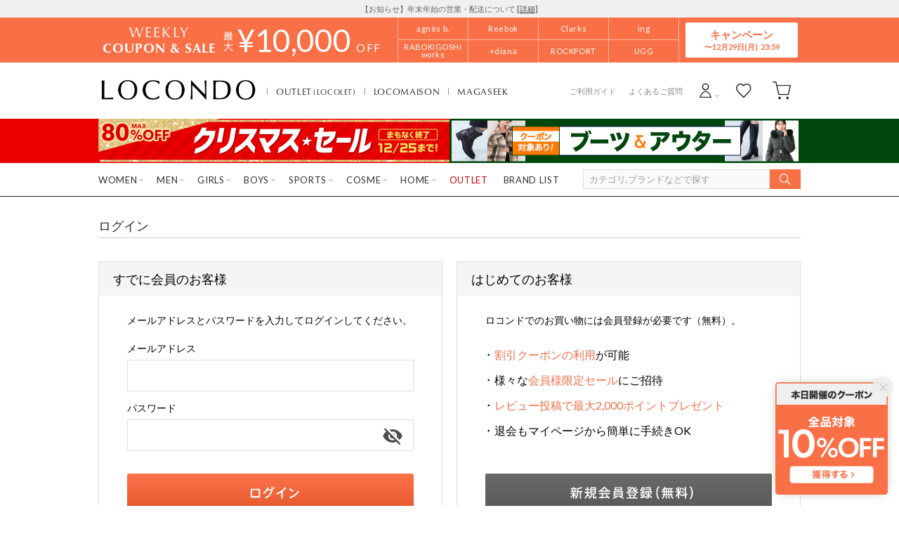

--- FILE ---
content_type: text/html;charset=UTF-8
request_url: https://www.locondo.jp/shop/login
body_size: 74790
content:
<?xml version="1.0" encoding="UTF-8"?>
<!DOCTYPE html PUBLIC "-//W3C//DTD XHTML 1.0 Transitional//EN" "http://www.w3.org/TR/xhtml1/DTD/xhtml1-transitional.dtd">
<html xmlns="http://www.w3.org/1999/xhtml" xml:lang="ja" lang="ja">
<head>
<meta http-equiv="Content-Type" content="text/html; charset=utf-8" />
<meta http-equiv="X-UA-Compatible" content="IE=edge" />
<meta name="keywords" content="靴,バッグ,通販,公式,シューズ,パンプス,サンダル,ブーツ,スニーカー,婦人靴,紳士靴" />
<meta name="google-site-verification" content="B-TAqMEaFaRHgwLaGu5NJugcmBcRVOCJaTiW1g9y6Js" />
<meta name="format-detection" content="telephone=no" />
<link rel="icon" href="https://media.aws.locondo.jp/contents/img/favicon.ico?rev=4b027789eedb4ac4abd29500326ea768af381175_1766381532_490713" type="image/x-icon" />
<link rel="shortcut icon" href="https://media.aws.locondo.jp/contents/img/favicon.ico?rev=4b027789eedb4ac4abd29500326ea768af381175_1766381532_490713" type="image/x-icon" />
<link rel="index" title="靴＆ファッション通販 ロコンド〜自宅で試着、気軽に返品" href="https://www.locondo.jp" />
<meta property="fb:admins" content="100001871373951" />
<title>ログイン -靴＆ファッション通販 ロコンド〜自宅で試着、気軽に返品</title>
<meta name="description" content="約5000ブランドを公式取扱中の靴＆ファッション通販。即日出荷・サイズ交換無料・返品無料。パンプスもブーツもサンダルもフラットシューズもスニーカーもビジネスもバッグもアパレルもアクセサリーも時計も全て自宅で楽ちん試着！" />
<meta name="robots" content="INDEX,FOLLOW" />

<meta property="og:type" content="website" />
<meta property="og:title" content="ログイン - 靴＆ファッション通販 ロコンド〜自宅で試着、気軽に返品" />
<meta property="og:url" content="" />
<meta property="og:site_name" content="靴＆ファッション通販 ロコンド〜自宅で試着、気軽に返品" />
<meta property="og:image" content="https://media.aws.locondo.jp/contents/img/common/ogp_image.png?rev=4b027789eedb4ac4abd29500326ea768af381175_1766381532_490713" />
<meta property="og:description" content="約5000ブランドを公式取扱中の靴＆ファッション通販。即日出荷・サイズ交換無料・返品無料。パンプスもブーツもサンダルもフラットシューズもスニーカーもビジネスもバッグもアパレルもアクセサリーも時計も全て自宅で楽ちん試着！">

<script type="text/javascript">
  var __ti = '24ea7d53-9dc1-473a-b3d2-f159955e2530';
  var __vi = '24ea7d53-9dc1-473a-b3d2-f159955e2530';
  var __dm = 'pc';
  var __he = '';
  var __cc = '';
  var __si = 'locondo';
  var __ts = '20251224180540';
  var __tu = 'https://analysis.aws.locondo.jp/tracking';
  var __rf = document.referrer;
  var __hf = document.location.href;
  var __pt = document.location.href.split('?')[0];
  var __pl = navigator.platform;

  // SHOPOP トラッキングAPI URL
  var __shopopTrackingImageApiUrl = 'https://analysis.aws.locondo.jp/shopop/tracking';

</script>
<script defer src="https://resources-locondo.aws.locondo.jp/resources/js/analysis/tracker.js?rev=4b027789eedb4ac4abd29500326ea768af381175_1766381532_490713"></script>
<!-- affiliate -->
<script defer src='https://resources-locondo.aws.locondo.jp/resources/js/affiliate/click.js?rev=4b027789eedb4ac4abd29500326ea768af381175_1766381532_490713'></script>
<!-- /affiliate -->
<link href="https://media.aws.locondo.jp/contents/css/utility_locondo.css?rev=4b027789eedb4ac4abd29500326ea768af381175_1766381532_490713" rel="stylesheet">
<link href="https://media.aws.locondo.jp/contents/css/pc/common-base.css?rev=4b027789eedb4ac4abd29500326ea768af381175_1766381532_490713" rel="stylesheet">
<link href="https://media.aws.locondo.jp/contents/css/pc/common-locondo_style.css?rev=4b027789eedb4ac4abd29500326ea768af381175_1766381532_490713" rel="stylesheet">
<link href="https://media.aws.locondo.jp/contents/css/pc/common-header.css?rev=4b027789eedb4ac4abd29500326ea768af381175_1766381532_490713" rel="stylesheet">
<link href="https://media.aws.locondo.jp/contents/css/locondo_gnavCategoryList.css?rev=4b027789eedb4ac4abd29500326ea768af381175_1766381532_490713" rel="stylesheet">
<link href="https://media.aws.locondo.jp/contents/css/pc/common-footer.css?rev=4b027789eedb4ac4abd29500326ea768af381175_1766381532_490713" rel="stylesheet">
<link href="https://media.aws.locondo.jp/contents/css/pc/common-switching.css?rev=4b027789eedb4ac4abd29500326ea768af381175_1766381532_490713" rel="stylesheet">
<link href="https://use.typekit.net/tbm3ywj.css" rel="stylesheet">
<link rel="preconnect" href="https://fonts.googleapis.com">
<link rel="preconnect" href="https://fonts.gstatic.com" crossorigin>
<link href="https://fonts.googleapis.com/css2?family=Lato:wght@100;300;400;700;900&display=swap" rel="stylesheet">
<link rel="stylesheet" href="https://fonts.googleapis.com/css2?family=Material+Symbols+Outlined:opsz,wght,FILL,GRAD@20..48,100..700,0..1,-50..200" />
<script
  src="https://ajax.googleapis.com/ajax/libs/jquery/3.7.1/jquery.min.js"
  integrity="sha256-/JqT3SQfawRcv/BIHPThkBvs0OEvtFFmqPF/lYI/Cxo=" crossorigin="anonymous"></script>
<script
  src="https://cdn.jsdelivr.net/npm/jquery-validation@1.20.1/dist/jquery.validate.min.js" integrity="sha256-0xVRcEF27BnewkTwGDpseENfeitZEOsQAVSlDc7PgG0=" crossorigin="anonymous"></script>

<script
  src="https://cdnjs.cloudflare.com/ajax/libs/handlebars.js/4.7.8/handlebars.min.js"
  integrity="sha512-E1dSFxg+wsfJ4HKjutk/WaCzK7S2wv1POn1RRPGh8ZK+ag9l244Vqxji3r6wgz9YBf6+vhQEYJZpSjqWFPg9gg==" crossorigin="anonymous" referrerpolicy="no-referrer"></script>
<script defer src="https://resources-locondo.aws.locondo.jp/resources/js/templates/measurement.template.js?rev=4b027789eedb4ac4abd29500326ea768af381175_1766381532_490713"></script>
<!-- just-handlebars-helpers -->
<script src="https://media.aws.locondo.jp/contents/js/libs/just-handlebars-helpers@1.0.19/dist/h.no-moment.js?rev=4b027789eedb4ac4abd29500326ea768af381175_1766381532_490713"></script>
<script>
  // Register just-handlebars-helpers with handlebars
  H.registerHelpers(Handlebars);
  
  // レビュー小数点切り上げ
  Handlebars.registerHelper('distanceFixed', function(distance) {
    return Number(distance.toFixed(1));
  });
</script>

<script src="https://resources-locondo.aws.locondo.jp/resources/js/menu/categoryMenu.js?rev=4b027789eedb4ac4abd29500326ea768af381175_1766381532_490713"></script>
<script src="https://resources-locondo.aws.locondo.jp/resources/js/recommend-draw.js?rev=4b027789eedb4ac4abd29500326ea768af381175_1766381532_490713"></script>
<script src="https://media.aws.locondo.jp/contents/js/pc/common.js?rev=4b027789eedb4ac4abd29500326ea768af381175_1766381532_490713"></script>
<script src="https://media.aws.locondo.jp/contents/js/locondo_gnavCategoryList.js?rev=4b027789eedb4ac4abd29500326ea768af381175_1766381532_490713"></script>
<script>
if (typeof isQA !== 'undefined' && isQA) {
  const script = document.createElement('script');
  script.src = 'https://code.jquery.com/jquery-migrate-3.5.2.js';
  document.head.appendChild(script);
}
</script>

<script src="https://resources-locondo.aws.locondo.jp/resources/js/store.legacy.min.js?rev=4b027789eedb4ac4abd29500326ea768af381175_1766381532_490713"></script>
<script src="https://resources-locondo.aws.locondo.jp/resources/js/search/search-history.js?rev=4b027789eedb4ac4abd29500326ea768af381175_1766381532_490713"></script>
<!-- Remodal -->
<script src="https://media.aws.locondo.jp/contents/js/libs/Remodal/remodal.js?rev=4b027789eedb4ac4abd29500326ea768af381175_1766381532_490713"></script>
<link href="https://media.aws.locondo.jp/contents/js/libs/Remodal/remodal-default-theme.css?rev=4b027789eedb4ac4abd29500326ea768af381175_1766381532_490713" rel="stylesheet">
<link href="https://media.aws.locondo.jp/contents/js/libs/Remodal/remodal.css?rev=4b027789eedb4ac4abd29500326ea768af381175_1766381532_490713" rel="stylesheet">
<!-- lazyload -->
<script src="https://media.aws.locondo.jp/contents/js/libs/lazyload/lazyload.min.js?rev=4b027789eedb4ac4abd29500326ea768af381175_1766381532_490713"></script>
<script src="https://media.aws.locondo.jp/contents/js/libs/lazyload/lazyload.instance.js?rev=4b027789eedb4ac4abd29500326ea768af381175_1766381532_490713"></script>
<link href="https://media.aws.locondo.jp/contents/js/libs/lazyload/lazyload.css?rev=4b027789eedb4ac4abd29500326ea768af381175_1766381532_490713" rel="stylesheet">
<!-- gsap -->
<script
  src="https://cdnjs.cloudflare.com/ajax/libs/gsap/3.11.4/gsap.min.js"
  integrity="sha256-s2dk+vF/KAPE7zpeoYsBh9ya5msT7CU8cd2zF40sz1I=" crossorigin="anonymous"></script>
<script
  src="https://cdnjs.cloudflare.com/ajax/libs/gsap/3.11.4/ScrollTrigger.min.js"
  integrity="sha256-7NXsd6Mk3ofC6GLTsINNOQhE9/eS5Ac3uzkQ220vlSg=" crossorigin="anonymous"></script>
<link href="https://media.aws.locondo.jp/contents/js/libs/uikit/css/uikit-locondo.css?rev=4b027789eedb4ac4abd29500326ea768af381175_1766381532_490713" rel="stylesheet">
<script 
  src="https://cdn.jsdelivr.net/npm/uikit@3.11.1/dist/js/uikit.min.js"
  integrity="sha256-ZOFigV5yX4v9o+n9usKotr5fl9TV4T5JizfqhsXTAPY=" crossorigin="anonymous"></script>
<script
  src="https://cdn.jsdelivr.net/npm/uikit@3.21.4/dist/js/uikit-icons.min.js"
  integrity="sha256-XID2iJmvBVrsn3pKfMiZzX0n10U1jb4TxB2dA9tVSuc=" crossorigin="anonymous"></script>

<script src="https://cdn.jsdelivr.net/npm/awesomplete@1.1.7/awesomplete.min.js" integrity="sha256-uIzSDOeVUkUYCZEFAQi3ZMFKF5hufq4trukic+t/dd8=" crossorigin="anonymous"></script>
<link rel="stylesheet" href="https://cdn.jsdelivr.net/npm/awesomplete@1.1.7/awesomplete.min.css">

<link rel="stylesheet" href="https://cdn.jsdelivr.net/npm/bxslider@4.2.17/dist/jquery.bxslider.min.css"
  integrity="sha256-0MhmGD1cJKW5AXubF75G3LpaYwtfXxTENG8ff+Fu3W4=" crossorigin="anonymous">
<script src="https://cdn.jsdelivr.net/npm/bxslider@4.2.17/dist/jquery.bxslider.min.js"
  integrity="sha256-zguMnI7qs4T0FNDcnApsqfm5WRWPHH6U0JJUoxOMfPY=" crossorigin="anonymous"></script>
<!-- TCB -->
<link href="https://media.aws.locondo.jp/contents/css/pc/content-tcb.css?rev=4b027789eedb4ac4abd29500326ea768af381175_1766381532_490713" rel="stylesheet">
<script src="https://media.aws.locondo.jp/contents/js/pc/pc-tcb.js?rev=4b027789eedb4ac4abd29500326ea768af381175_1766381532_490713"></script>

<script src="https://resources-locondo.aws.locondo.jp/resources/js/common/jquery.notification-badge.js?rev=4b027789eedb4ac4abd29500326ea768af381175_1766381532_490713" type="text/javascript"></script>

<script type="text/javascript" src='https://media.aws.locondo.jp/contents/js/fnLoading.js?rev=4b027789eedb4ac4abd29500326ea768af381175_1766381532_490713'></script>
<script type="text/javascript" src="https://resources-locondo.aws.locondo.jp/resources/js/ios/jquery.cart.js?rev=4b027789eedb4ac4abd29500326ea768af381175_1766381532_490713"></script>


<script async src="https://s.yimg.jp/images/listing/tool/cv/ytag.js"></script>
<script>
window.yjDataLayer = window.yjDataLayer || [];
function ytag() { yjDataLayer.push(arguments); }
ytag({
  "type":"yss_retargeting",
  "config": {
    "yahoo_ss_retargeting_id": "1000006379",
    "yahoo_sstag_custom_params": {
    }
  }
});
ytag({"type":"ycl_cookie"});
</script>

</head>

<body  class="site_locondo" data-displaymode="pc">
  <!--CustomerCode-->
<script>
  const gaCustomerCode = $('#gaCustomerCode').val();
  const gaCustomerGroupId = $('#gaCustomerGroupId').val();
  const canPushGA = (gaCustomerCode !== '' && gaCustomerCode !== undefined) ? true : false; 

  if(canPushGA) {
    const userData = {
    login_id: gaCustomerCode,
    user_status: gaCustomerGroupId
    };
    window.dataLayer = window.dataLayer || [];
    window.dataLayer.push(userData);
  }
</script>

<input type="hidden" id="baseUrl" value='/shop/'/>
<input type="hidden" id="api_url_base" value='https://api.aws.locondo.jp'>
<input type="hidden" id="ranking_api_url" value='https://api.aws.locondo.jp/bestsellers.jsonp'>
<input type="hidden" id="commodities_api_url" value='https://api.aws.locondo.jp/commodities.jsonp'>
<input type="hidden" id="recommend_api_url" value='https://api.aws.locondo.jp/similarities.jsonp'>
<input type="hidden" id="reviews_api_url" value='https://api.aws.locondo.jp/reviews.jsonp'>
<input type="hidden" id="reviews_count_api_url" value='https://api.aws.locondo.jp/reviews-count.jsonp'>

<input type="hidden" id="url_base" value="/shop/">
<input type="hidden" id="image_url_base" value="https://sc3.locondo.jp/contents/"><input type="hidden" id="css_url_base"   value="https://media.aws.locondo.jp/contents/"><input type="hidden" id="displayMode" value="pc">

<!-- webapp/WEB-INF/pc/templates/header-simple.jsp -->
<!-- webapp/WEB-INF/pc/templates/header-locondo.jsp -->
<script type="text/javascript" src="https://resources-locondo.aws.locondo.jp/resources/js/suggestSearch/pc-suggest.js?rev=4b027789eedb4ac4abd29500326ea768af381175_1766381532_490713"></script>
<noscript>
  <div class="noscript">
    <div class="noscript-inner">
      <p>
        <strong>お使いのブラウザは、JavaScript機能が有効になっていません。</strong>
      </p>
      <p>このウェブサイトの機能をご利用される場合は、お使いのブラウザでJavaScriptを有効にしてください。</p>
    </div>
  </div>
</noscript>

<div id="header_top" class="locondo"> <!-- お知らせ欄 -->
  <div class="clearfix info-ld" id="info_box_top">
    <!-- ●●● 251224フローティングバナー ●●● -->
<!--○○○ 全品クーポン PC,SP共通 ○○○-->
<div id="jadeFixedBnr" style="display: none; background: transparent !important;">
    <div class="jadeFixedBnr__wrap">
        <a href="https://www.locondo.jp/shop/contents/entry_coupon2"
            onclick="gtag('event', 'click_event', {'click_category': 'floatingBnr','click_label': '251224_LDcoupon','click_action': 'banner'});"
            style="background: transparent!important;">
            <img src="//media.aws.locondo.jp/contents/brands/image_gcs/sales-promo/floatingbnr_251224_LD.png"></a>
        <span id="jadeFixedBnr__close" onclick="$.jadeFixedBnrClose();" uk-icon="icon: close; ratio: 0.75"
            style="opacity: 0.9;"></span>
    </div>
    <style>
        #ai-trg-icon {
            display: none;
        }
    </style>
</div>
<script src="https://media.aws.locondo.jp/_assets/js/jadeFixedBnr.js"></script>
<link href="https://media.aws.locondo.jp/_assets/css/jadeFixedBnr.css" rel="stylesheet"><!-- （PC・SMPお知らせ欄）年末年始 --> 
<span style="display:block; padding: 5px 8px;background-color: #f0f0f0;color:#666;font-size: 11px;text-align: center;line-height:140%;">
    【お知らせ】年末年始の営業・配送について <a href="/shop/contents/newyear" style="color:#454545;text-decoration:underline;display:inline-block;text-underline-offset: 3px;">[詳細]</a>
</span><style>
/* 【2025】スマリCPN開催中（12/8〜26/1/25） */
.js-return-tab .smari-campaign-pop {
  display: block !important;
}
.return-smari_banner {
  display: block !important;
}
</style><!-- ▼▼▼（PC）新TCB ▼▼▼▼▼▼ -->
<div class="tcb_container_outer">
<div class="tcb_bar">
  <div class="tcb_bar-title">
    <span class="tcb_band_title"><em>WEEKLY</em>COUPON & SALE</span>
    <div class="tcb_maxoff">
      <small class="tcb_band_max">MAX</small>
      <strong>¥<span id="tcb_band_price"></span></strong>
      <small class="tcb_band_off">OFF</small>
    </div>
  </div>
  <div class="tcb_bar-brand"></div>
  <div class="tcb_bar-anc"><a href="javascript:void(0)">キャンペーン<span id="tcb_bar-anc_endday"></span></a></div>
</div>  
</div>

  <div class="tcb_container remodal"  data-remodal-id="tcbModal" data-remodal-options="hashTracking: false">
    <button data-remodal-action="close" class="remodal-close"></button>
    <div class="tcb_container_inner">


    <div class="tcb_container_header">
    </div>

    <div class="col-pc-4 tcb_contents">

    <div class="nowloading">
      <div class="sk-fading-circle">
        <div class="sk-circle1 sk-circle"></div>
        <div class="sk-circle2 sk-circle"></div>
        <div class="sk-circle3 sk-circle"></div>
        <div class="sk-circle4 sk-circle"></div>
        <div class="sk-circle5 sk-circle"></div>
        <div class="sk-circle6 sk-circle"></div>
        <div class="sk-circle7 sk-circle"></div>
        <div class="sk-circle8 sk-circle"></div>
        <div class="sk-circle9 sk-circle"></div>
        <div class="sk-circle10 sk-circle"></div>
        <div class="sk-circle11 sk-circle"></div>
        <div class="sk-circle12 sk-circle"></div>
      </div>
    </div>  

  <!-- tcbModalで挿入 -->

</div><!-- tcb_contents -->
</div><!-- tcb_container_inner -->
</div><!-- tcb_container --></div>
  <!-- /お知らせ欄 -->
  <div id="header_ver5">
    <!-- section nav common -->
    <div id="nav_container_common">
      <!-- section siteCI -->
      <h1>
        <a href="/shop/" title="LOCONDO.jp" onclick="gtag('event', 'click_event', {'click_category': 'headerGnav', 'click_label': 'gnavLOCONDO_Logo', 'click_action': 'text'});">
          靴とファッションの通販サイト ロコンド
        </a>
      </h1>
      <!-- section marketPlace -->
      <ul id="marketPlace" class="marketPlace -locondo">
        <li class="mp_item -locolet"><a href="/shop/contents/locolet" onclick="gtag('event', 'click_event', {'click_category': 'headerMp', 'click_label': 'LOCONDOtoLOCOLET', 'click_action': 'text'});">OUTLET<span>(LOCOLET)</span></a></li>
        <li class="mp_item -maison"><a href="/shop/contents/locomaison" onclick="gtag('event', 'click_event', {'click_category': 'headerMp', 'click_label': 'LOCONDOtoMAISON', 'click_action': 'text'});">LOCOMAISON</a></li>
        <li class="mp_item -magaseek"><a href="/shop/search?commercialType=2&currentPage=1&alignmentSequence=recommend_commodity_rank%20asc&relationalContentKeyword=mil" onclick="gtag('event', 'click_event', {'click_category': 'headerMp', 'click_label': 'LOCONDOtoMAGASEEK', 'click_action': 'text'});">MAGASEEK</a></li>
      </ul>
      <!-- section user info -->
      <ul id="nav_user">
        <li class="Dropdown center">
          <a href="/shop/login" id="user_login" onclick="gtag('event', 'click_event', {'click_category': 'headerGnav', 'click_label': 'gnavLOCONDO_Login', 'click_action': 'text'});">
            <span>ログイン</span>
          </a>
          <div id="is_logout" class="drop">
            <ul>
              <li id="btn_login">
                <a href="/shop/login" onclick="gtag('event', 'click_event', {'click_category': 'headerGnav', 'click_label': 'gnavLOCONDO_Login', 'click_action': 'text'});">
                ログイン
                </a>
              </li>
              <li id="btn_regi">
                <a href="/shop/customer/customer-register" onclick="gtag('event', 'click_event', {'click_category': 'headerGnav', 'click_label': 'gnavLOCONDO_Register', 'click_action': 'text'});">
                ロコンド通販会員登録(無料)
                </a>
              </li>
            </ul>
          </div>
        </li>
        <li>
          <a href="/shop/mypage/favorite-list/" id="user_favorite" class="arr_none" onclick="gtag('event', 'click_event', {'click_category': 'headerGnav', 'click_label': 'gnavLOCONDO_Fav', 'click_action': 'text'});">
            <span>お気に入り</span>
          </a>
        </li>
        <li>
          <a href="/shop/cart/?commercialType=0" id="user_cart" onclick="gtag('event', 'click_event', {'click_category': 'headerGnav', 'click_label': 'gnavLOCONDO_Cart', 'click_action': 'text'});">
            <span>カート</span>
            <div id="cart_num" class="lc-u-displayNone"></div>
          </a>
        </li>
      </ul>
      <!-- section guide_contact -->
      <ul id="header_guide_contact">
        <li><a href="/shop/contents/guide" onclick="gtag('event', 'click_event', {'click_category': 'headerGnav', 'click_label': 'gnavLOCONDO_Guide', 'click_action': 'text'});">ご利用ガイド</a></li>
        <li><a href="https://faq.locondo.jp/" target="_blank" onclick="gtag('event', 'click_event', {'click_category': 'headerGnav', 'click_label': 'gnavLOCONDO_Faq', 'click_action': 'text'});">よくあるご質問</a></li>
      </ul>
    </div>

    <!-- お知らせ欄 -->
    <div class="clearfix info-ld" id="info_box_bottom">
      <!-- ●●●（PC）251223 【ロコンド】クリスマスセール＋ブーツ&アウター●●● -->
<style>
  /* 背景色 */
  .info-promo-1610.ld {
    /* Permalink - use to edit and share this gradient: https://colorzilla.com/gradient-editor/#eb0000+0,000000+25,000000000000+75,000000000000+100 */
    background: #eb0000;
    /* Old browsers */
    background: -moz-linear-gradient(left, #eb0000 0%, #eb0000 25%, #00470d 75%, #00470d 100%);
    /* FF3.6-15 */
    background: -webkit-linear-gradient(left, #eb0000 0%, #eb0000 25%, #00470d 75%, #00470d 100%);
    /* Chrome10-25,Safari5.1-6 */
    background: linear-gradient(to right, #eb0000 0%, #eb0000 25%, #00470d 75%, #00470d 100%);
    /* W3C, IE10+, FF16+, Chrome26+, Opera12+, Safari7+ */
    filter: progid:DXImageTransform.Microsoft.gradient(startColorstr='#eb0000', endColorstr='#00470d', GradientType=1);
    /* IE6-9 */
  }

  .info-promo-1610.ld .link-timetable {
    left: 0;
    width: 500px;
  }

  .info-promo-1610.ld .link-hyper1 {
    left: 500px;
    width: 500px;
  }

  /*▼2枠時使うこと▼*/
  .info-promo-1610.ld .inner-wrap {
    height: 64px;
  }

  .info-promo-1610.ld .inner-wrap:before {
    width: 70%;
    height: 100%;
    content: "";
    position: absolute;
    top: 0;
    /* background: #fccddb; */
    /* right: -700px; */
    /*background: url(//media.aws.locondo.jp/contents/brands/image_gcs/sales-promo/info-pcbg-ws191206_ls.png);*/
    background-position: left;
    background-size: cover;
  }

  .info-promo-1610.ld .info-image {
    position: absolute;
    left: 50%;
    margin-left: -500px;
  }

  .info-promo-1610.ld {
    /* background: url(//media.aws.locondo.jp/contents/brands/image_gcs/sales-promo/info-pcbg-ws200717.png); */
    background-position: center;
    background-size: cover;
  }

  .info-promo-1610.ld .inner-wrap {
    height: 63px;
    background: url(//media.aws.locondo.jp/contents/brands/image_gcs/sales-promo/info-pc-ws251223.png) no-repeat;
    /* 背景の上に重ねる画像を指定してください */
    background-position: 50% 50%;
    background-size: 100%;
  }
</style>
<div class="info-promo-1610 clearfix ld">
  <div class="inner-wrap">
    <a class="link-timetable"
      href="//www.locondo.jp/shop/search?alignmentSearch=3&commercialType=0|1|2|3&relationalContentKeyword=XmasSale251219"
      onclick="gtag('event', 'click_event', {'click_category': 'headerinfo','click_label': '251219_XmasSale','click_action': 'banner'});"></a>
    <a class="link-hyper1"
      href="//www.locondo.jp/shop/search?searchCategory=boots_ladies|3_outer_l&commercialType=0|1|2|3&relationalContentKeyword=bo251223"
      onclick="gtag('event', 'click_event', {'click_category': 'headerinfo','click_label': '251223_bo','click_action': 'banner'});"></a>
  </div>
</div></div>
    <!-- /お知らせ欄 -->

    <!-- section nav global -->
    <div class="gNav nav_container_global">
      <div class="wrap-gNav_largeCategory">
        <ul class="gNav_largeCategory dropBtn">
          <li class="gNav_index cateL"><span class="action_area">WOMEN</span>
            <div class="gNav_dropWrapper">
              <div class="gNav_dropInner" id="_js_gNav_cateL">
                <ul id="_js_gNav_cateL_1"></ul>
                <ul id="_js_gNav_cateL_2"></ul>
                <ul id="_js_gNav_cateL_3"></ul>
                <ul id="_js_gNav_cateL_4"></ul>
                <ul id="_js_gNav_cateL_5">
                  <li class="nav_listHeading_locolet nav_listHeading"><a href="/shop/category/L/?commercialType=1&hiderc=1" onclick="gtag('event', 'click_event', {'click_category': 'headerGnavCategory', 'click_label': 'gnavLOCONDO_Category_L_Outlet', 'click_action': 'text'});">アウトレット</a></li>
                  <li class="nav_linkAll"><a href="/shop/category/L/" onclick="gtag('event', 'click_event', {'click_category': 'headerGnavCategory', 'click_label': 'gnavLOCONDO_Category_L', 'click_action': 'text'});">レディースすべてを見る</a></li>
                </ul>
              </div>
            </div>
            <script type="text/x-handlebars-template" id="template_gNav_cateL_1">
              {{#each this}}
                {{#if (eq category.pc_col "1")}}
                  <li class="nav_listHeading" data-item="{{category.code}}"><a href="/shop/category/{{category.code}}/" onclick="gtag('event', 'click_event', {'click_category': 'headerGnavCategory', 'click_label': 'gnavLOCONDO_Category_{{category.code}}', 'click_action': 'text'});">{{category.name}}</a></li>
                  {{#each category_child}}
                    <li data-item="{{code}}"><a href="/shop/category/{{code}}/" onclick="gtag('event', 'click_event', {'click_category': 'headerGnavCategory', 'click_label': 'gnavLOCONDO_Category_{{code}}', 'click_action': 'text'});">{{name}}</a></li>
                  {{/each}}
                {{/if}}
              {{/each}}
            </script>
            <script type="text/x-handlebars-template" id="template_gNav_cateL_2">
              {{#each this}}
                {{#if (eq category.pc_col "2")}}
                  <li class="nav_listHeading" data-item="{{category.code}}"><a href="/shop/category/{{category.code}}/" onclick="gtag('event', 'click_event', {'click_category': 'headerGnavCategory', 'click_label': 'gnavLOCONDO_Category_{{category.code}}', 'click_action': 'text'});">{{category.name}}</a></li>
                  {{#each category_child}}
                    <li data-item="{{code}}"><a href="/shop/category/{{code}}/" onclick="gtag('event', 'click_event', {'click_category': 'headerGnavCategory', 'click_label': 'gnavLOCONDO_Category_{{code}}', 'click_action': 'text'});">{{name}}</a></li>
                  {{/each}}
                {{/if}}
              {{/each}}
            </script>
            <script type="text/x-handlebars-template" id="template_gNav_cateL_3">
              {{#each this}}
                {{#if (eq category.pc_col "3")}}  
                  <li class="nav_listHeading" data-item="{{category.code}}"><a href="/shop/category/{{category.code}}/" onclick="gtag('event', 'click_event', {'click_category': 'headerGnavCategory', 'click_label': 'gnavLOCONDO_Category_{{category.code}}', 'click_action': 'text'});">{{category.name}}</a></li>
                  {{#each category_child}}
                    <li data-item="{{code}}"><a href="/shop/category/{{code}}/" onclick="gtag('event', 'click_event', {'click_category': 'headerGnavCategory', 'click_label': 'gnavLOCONDO_Category_{{code}}', 'click_action': 'text'});">{{name}}</a></li>
                  {{/each}}
                {{/if}}
              {{/each}}
            </script>
            <script type="text/x-handlebars-template" id="template_gNav_cateL_4">
              {{#each this}}
                {{#if (eq category.pc_col "4")}}
                  <li class="nav_listHeading" data-item="{{category.code}}"><a href="/shop/category/{{category.code}}/" onclick="gtag('event', 'click_event', {'click_category': 'headerGnavCategory', 'click_label': 'gnavLOCONDO_Category_{{category.code}}', 'click_action': 'text'});">{{category.name}}</a></li>
                  {{#each category_child}}
                    <li data-item="{{code}}"><a href="/shop/category/{{code}}/" onclick="gtag('event', 'click_event', {'click_category': 'headerGnavCategory', 'click_label': 'gnavLOCONDO_Category_{{code}}', 'click_action': 'text'});">{{name}}</a></li>
                  {{/each}}
                {{/if}}
              {{/each}}
            </script>
            <script type="text/x-handlebars-template" id="template_gNav_cateL_5">
              {{#each this}}
                {{#if (eq category.pc_col "5")}}
                  <li class="nav_listHeading" data-item="{{category.code}}"><a href="/shop/category/{{category.code}}/" onclick="gtag('event', 'click_event', {'click_category': 'headerGnavCategory', 'click_label': 'gnavLOCONDO_Category_{{category.code}}', 'click_action': 'text'});">{{category.name}}</a></li>
                  {{#each category_child}}
                    <li data-item="{{code}}"><a href="/shop/category/{{code}}/" onclick="gtag('event', 'click_event', {'click_category': 'headerGnavCategory', 'click_label': 'gnavLOCONDO_Category_{{code}}', 'click_action': 'text'});">{{name}}</a></li>
                  {{/each}}
                {{/if}}
              {{/each}}
            </script>
          </li>
          <li class="gNav_index cateM"><span class="action_area">MEN</span>
            <div class="gNav_dropWrapper">
              <div class="gNav_dropInner" id="_js_gNav_cateM">
                <ul id="_js_gNav_cateM_1"></ul>
                <ul id="_js_gNav_cateM_2"></ul>
                <ul id="_js_gNav_cateM_3"></ul>
                <ul id="_js_gNav_cateM_4"></ul>
                <ul id="_js_gNav_cateM_5">
                  <li class="nav_listHeading_locolet nav_listHeading"><a href="/shop/category/M/?commercialType=1&hiderc=1" onclick="gtag('event', 'click_event', {'click_category': 'headerGnavCategory', 'click_label': 'gnavLOCONDO_Category_M_Outlet', 'click_action': 'text'});">アウトレット</a></li>
                <li class="nav_linkAll"><a href="/shop/category/M/" onclick="gtag('event', 'click_event', {'click_category': 'headerGnavCategory', 'click_label': 'gnavLOCONDO_Category_M', 'click_action': 'text'});">メンズすべてを見る</a></li>
                </ul>
              </div>
            </div>
            <script type="text/x-handlebars-template" id="template_gNav_cateM_1">
              {{#each this}}
                {{#if (eq category.pc_col "1")}}
                  <li class="nav_listHeading" data-item="{{category.code}}"><a href="/shop/category/{{category.code}}/" onclick="gtag('event', 'click_event', {'click_category': 'headerGnavCategory', 'click_label': 'gnavLOCONDO_Category_{{category.code}}', 'click_action': 'text'});">{{category.name}}</a></li>
                  {{#each category_child}}
                    <li data-item="{{code}}"><a href="/shop/category/{{code}}/" onclick="gtag('event', 'click_event', {'click_category': 'headerGnavCategory', 'click_label': 'gnavLOCONDO_Category_{{code}}', 'click_action': 'text'});">{{name}}</a></li>
                  {{/each}}
                {{/if}}
              {{/each}}
            </script>
            <script type="text/x-handlebars-template" id="template_gNav_cateM_2">
              {{#each this}}
                {{#if (eq category.pc_col "2")}}
                  <li class="nav_listHeading" data-item="{{category.code}}"><a href="/shop/category/{{category.code}}/" onclick="gtag('event', 'click_event', {'click_category': 'headerGnavCategory', 'click_label': 'gnavLOCONDO_Category_{{category.code}}', 'click_action': 'text'});">{{category.name}}</a></li>
                  {{#each category_child}}
                    <li data-item="{{code}}"><a href="/shop/category/{{code}}/" onclick="gtag('event', 'click_event', {'click_category': 'headerGnavCategory', 'click_label': 'gnavLOCONDO_Category_{{code}}', 'click_action': 'text'});">{{name}}</a></li>
                  {{/each}}
                {{/if}}
              {{/each}}
            </script>
            <script type="text/x-handlebars-template" id="template_gNav_cateM_3">
              {{#each this}}
                {{#if (eq category.pc_col "3")}}
                  <li class="nav_listHeading" data-item="{{category.code}}"><a href="/shop/category/{{category.code}}/" onclick="gtag('event', 'click_event', {'click_category': 'headerGnavCategory', 'click_label': 'gnavLOCONDO_Category_{{category.code}}', 'click_action': 'text'});">{{category.name}}</a></li>
                  {{#each category_child}}
                    <li data-item="{{code}}"><a href="/shop/category/{{code}}/" onclick="gtag('event', 'click_event', {'click_category': 'headerGnavCategory', 'click_label': 'gnavLOCONDO_Category_{{code}}', 'click_action': 'text'});">{{name}}</a></li>
                  {{/each}}
                {{/if}}
              {{/each}}
            </script>
            <script type="text/x-handlebars-template" id="template_gNav_cateM_4">
              {{#each this}}
                {{#if (eq category.pc_col "4")}}
                  <li class="nav_listHeading" data-item="{{category.code}}"><a href="/shop/category/{{category.code}}/" onclick="gtag('event', 'click_event', {'click_category': 'headerGnavCategory', 'click_label': 'gnavLOCONDO_Category_{{category.code}}', 'click_action': 'text'});">{{category.name}}</a></li>
                  {{#each category_child}}
                    <li data-item="{{code}}"><a href="/shop/category/{{code}}/" onclick="gtag('event', 'click_event', {'click_category': 'headerGnavCategory', 'click_label': 'gnavLOCONDO_Category_{{code}}', 'click_action': 'text'});">{{name}}</a></li>
                  {{/each}}
                {{/if}}
              {{/each}}
            </script>
            <script type="text/x-handlebars-template" id="template_gNav_cateM_5">
              {{#each this}}
                {{#if (eq category.pc_col "5")}}
                  <li class="nav_listHeading" data-item="{{category.code}}"><a href="/shop/category/{{category.code}}/" onclick="gtag('event', 'click_event', {'click_category': 'headerGnavCategory', 'click_label': 'gnavLOCONDO_Category_{{category.code}}', 'click_action': 'text'});">{{category.name}}</a></li>
                  {{#each category_child}}
                    <li data-item="{{code}}"><a href="/shop/category/{{code}}/" onclick="gtag('event', 'click_event', {'click_category': 'headerGnavCategory', 'click_label': 'gnavLOCONDO_Category_{{code}}', 'click_action': 'text'});">{{name}}</a></li>
                  {{/each}}
                {{/if}}
              {{/each}}
            </script>
          </li>
          <li class="gNav_index cateK cateK-g"><span class="action_area">GIRLS</span>
            <div class="gNav_dropWrapper">
              <div class="gNav_dropInner" id="_js_gNav_cateGirls">
                <ul id="_js_gNav_cateGirls_1"></ul>
                <ul id="_js_gNav_cateGirls_2"></ul>
                <ul id="_js_gNav_cateGirls_3"></ul>
                <ul id="_js_gNav_cateGirls_4"></ul>
                <ul id="_js_gNav_cateGirls_5">
                  <li class="nav_listHeading_locolet nav_listHeading"><a href="/shop/category/apparel_k_g/?commercialType=1&hiderc=1" onclick="gtag('event', 'click_event', {'click_category': 'headerGnavCategory', 'click_label': 'gnavLOCONDO_Category_apparel_k_g_Outlet', 'click_action': 'text'});">アウトレット</a></li>
                  <li class="nav_linkAll"><a href="/shop/category/apparel_k_g/" onclick="gtag('event', 'click_event', {'click_category': 'headerGnavCategory', 'click_label': 'gnavLOCONDO_Category_apparel_k_g', 'click_action': 'text'});">ガールズすべてを見る</a></li>
                </ul>
              </div>
            </div>
            <script type="text/x-handlebars-template" id="template_gNav_cateGirls_1">
              {{#each this}}
                {{#if (eq category.pc_col "1")}}
                  <li class="nav_listHeading" data-item="{{category.code}}"><a href="/shop/category/{{category.code}}/" onclick="gtag('event', 'click_event', {'click_category': 'headerGnavCategory', 'click_label': 'gnavLOCONDO_Category_{{category.code}}', 'click_action': 'text'});">{{category.name}}</a></li>
                  {{#each category_child}}
                    <li data-item="{{code}}"><a href="/shop/category/{{code}}/" onclick="gtag('event', 'click_event', {'click_category': 'headerGnavCategory', 'click_label': 'gnavLOCONDO_Category_{{code}}', 'click_action': 'text'});">{{name}}</a></li>
                  {{/each}}
                {{/if}}
              {{/each}}
            </script>
            <script type="text/x-handlebars-template" id="template_gNav_cateGirls_2">
              {{#each this}}
                {{#if (eq category.pc_col "2")}}
                  <li class="nav_listHeading" data-item="{{category.code}}"><a href="/shop/category/{{category.code}}/" onclick="gtag('event', 'click_event', {'click_category': 'headerGnavCategory', 'click_label': 'gnavLOCONDO_Category_{{category.code}}', 'click_action': 'text'});">{{category.name}}</a></li>
                  {{#each category_child}}
                    <li data-item="{{code}}"><a href="/shop/category/{{code}}/" onclick="gtag('event', 'click_event', {'click_category': 'headerGnavCategory', 'click_label': 'gnavLOCONDO_Category_{{code}}', 'click_action': 'text'});">{{name}}</a></li>
                  {{/each}}
                {{/if}}
              {{/each}}
            </script>
            <script type="text/x-handlebars-template" id="template_gNav_cateGirls_3">
              {{#each this}}
                {{#if (eq category.pc_col "3")}}
                  <li class="nav_listHeading" data-item="{{category.code}}"><a href="/shop/category/{{category.code}}/" onclick="gtag('event', 'click_event', {'click_category': 'headerGnavCategory', 'click_label': 'gnavLOCONDO_Category_{{category.code}}', 'click_action': 'text'});">{{category.name}}</a></li>
                  {{#each category_child}}
                    <li data-item="{{code}}"><a href="/shop/category/{{code}}/" onclick="gtag('event', 'click_event', {'click_category': 'headerGnavCategory', 'click_label': 'gnavLOCONDO_Category_{{code}}', 'click_action': 'text'});">{{name}}</a></li>
                  {{/each}}
                {{/if}}
              {{/each}}
            </script>
            <script type="text/x-handlebars-template" id="template_gNav_cateGirls_4">
              {{#each this}}
                {{#if (eq category.pc_col "4")}}
                  <li class="nav_listHeading" data-item="{{category.code}}"><a href="/shop/category/{{category.code}}/" onclick="gtag('event', 'click_event', {'click_category': 'headerGnavCategory', 'click_label': 'gnavLOCONDO_Category_{{category.code}}', 'click_action': 'text'});">{{category.name}}</a></li>
                  {{#each category_child}}
                    <li data-item="{{code}}"><a href="/shop/category/{{code}}/" onclick="gtag('event', 'click_event', {'click_category': 'headerGnavCategory', 'click_label': 'gnavLOCONDO_Category_{{code}}', 'click_action': 'text'});">{{name}}</a></li>
                  {{/each}}
                {{/if}}
              {{/each}}
            </script>
            <script type="text/x-handlebars-template" id="template_gNav_cateGirls_5">
              {{#each this}}
                {{#if (eq category.pc_col "5")}}
                  <li class="nav_listHeading" data-item="{{category.code}}"><a href="/shop/category/{{category.code}}/" onclick="gtag('event', 'click_event', {'click_category': 'headerGnavCategory', 'click_label': 'gnavLOCONDO_Category_{{category.code}}', 'click_action': 'text'});">{{category.name}}</a></li>
                  {{#each category_child}}
                    <li data-item="{{code}}"><a href="/shop/category/{{code}}/" onclick="gtag('event', 'click_event', {'click_category': 'headerGnavCategory', 'click_label': 'gnavLOCONDO_Category_{{code}}', 'click_action': 'text'});">{{name}}</a></li>
                  {{/each}}
                {{/if}}
              {{/each}}
            </script>
          </li>
          <li class="gNav_index cateK cateK-b"><span class="action_area">BOYS</span>
            <div class="gNav_dropWrapper">
              <div class="gNav_dropInner" id="_js_gNav_cateBoys">
                <ul id="_js_gNav_cateBoys_1"></ul>
                <ul id="_js_gNav_cateBoys_2"></ul>
                <ul id="_js_gNav_cateBoys_3"></ul>
                <ul id="_js_gNav_cateBoys_4"></ul>
                <ul id="_js_gNav_cateBoys_5">
                  <li class="nav_listHeading_locolet nav_listHeading"><a href="/shop/category/apparel_k_b/?commercialType=1&hiderc=1" onclick="gtag('event', 'click_event', {'click_category': 'headerGnavCategory', 'click_label': 'gnavLOCONDO_Category_apparel_k_b_Outlet', 'click_action': 'text'});">アウトレット</a></li>
                  <li class="nav_linkAll"><a href="/shop/category/apparel_k_b/" onclick="gtag('event', 'click_event', {'click_category': 'headerGnavCategory', 'click_label': 'gnavLOCONDO_Category_apparel_k_b', 'click_action': 'text'});">ボーイズすべてを見る</a></li>
                </ul>
              </div>
            </div>
            <script type="text/x-handlebars-template" id="template_gNav_cateBoys_1">
              {{#each this}}
                {{#if (eq category.pc_col "1")}}
                  <li class="nav_listHeading" data-item="{{category.code}}"><a href="/shop/category/{{category.code}}/" onclick="gtag('event', 'click_event', {'click_category': 'headerGnavCategory', 'click_label': 'gnavLOCONDO_Category_{{category.code}}', 'click_action': 'text'});">{{category.name}}</a></li>
                  {{#each category_child}}
                    <li data-item="{{code}}"><a href="/shop/category/{{code}}/" onclick="gtag('event', 'click_event', {'click_category': 'headerGnavCategory', 'click_label': 'gnavLOCONDO_Category_{{code}}', 'click_action': 'text'});">{{name}}</a></li>
                  {{/each}}
                {{/if}}
              {{/each}}
            </script>
            <script type="text/x-handlebars-template" id="template_gNav_cateBoys_2">
              {{#each this}}
                {{#if (eq category.pc_col "2")}}
                  <li class="nav_listHeading" data-item="{{category.code}}"><a href="/shop/category/{{category.code}}/" onclick="gtag('event', 'click_event', {'click_category': 'headerGnavCategory', 'click_label': 'gnavLOCONDO_Category_{{category.code}}', 'click_action': 'text'});">{{category.name}}</a></li>
                  {{#each category_child}}
                    <li data-item="{{code}}"><a href="/shop/category/{{code}}/">{{name}}</a></li>
                  {{/each}}
                {{/if}}
              {{/each}}
            </script>
            <script type="text/x-handlebars-template" id="template_gNav_cateBoys_3">
              {{#each this}}
                {{#if (eq category.pc_col "3")}}
                  <li class="nav_listHeading" data-item="{{category.code}}"><a href="/shop/category/{{category.code}}/" onclick="gtag('event', 'click_event', {'click_category': 'headerGnavCategory', 'click_label': 'gnavLOCONDO_Category_{{category.code}}', 'click_action': 'text'});">{{category.name}}</a></li>
                  {{#each category_child}}
                    <li data-item="{{code}}"><a href="/shop/category/{{code}}/" onclick="gtag('event', 'click_event', {'click_category': 'headerGnavCategory', 'click_label': 'gnavLOCONDO_Category_{{code}}', 'click_action': 'text'});">{{name}}</a></li>
                  {{/each}}
                {{/if}}
              {{/each}}
            </script>
            <script type="text/x-handlebars-template" id="template_gNav_cateBoys_4">
              {{#each this}}
                {{#if (eq category.pc_col "4")}}
                  <li class="nav_listHeading" data-item="{{category.code}}"><a href="/shop/category/{{category.code}}/" onclick="gtag('event', 'click_event', {'click_category': 'headerGnavCategory', 'click_label': 'gnavLOCONDO_Category_{{category.code}}', 'click_action': 'text'});">{{category.name}}</a></li>
                  {{#each category_child}}
                    <li data-item="{{code}}"><a href="/shop/category/{{code}}/" onclick="gtag('event', 'click_event', {'click_category': 'headerGnavCategory', 'click_label': 'gnavLOCONDO_Category_{{code}}', 'click_action': 'text'});">{{name}}</a></li>
                  {{/each}}
                {{/if}}
              {{/each}}
            </script>
            <script type="text/x-handlebars-template" id="template_gNav_cateBoys_5">
              {{#each this}}
                {{#if (eq category.pc_col "5")}}
                  <li class="nav_listHeading" data-item="{{category.code}}"><a href="/shop/category/{{category.code}}/" onclick="gtag('event', 'click_event', {'click_category': 'headerGnavCategory', 'click_label': 'gnavLOCONDO_Category_{{category.code}}', 'click_action': 'text'});">{{category.name}}</a></li>
                  {{#each category_child}}
                    <li data-item="{{code}}"><a href="/shop/category/{{code}}/" onclick="gtag('event', 'click_event', {'click_category': 'headerGnavCategory', 'click_label': 'gnavLOCONDO_Category_{{code}}', 'click_action': 'text'});">{{name}}</a></li>
                  {{/each}}
                {{/if}}
              {{/each}}
            </script>
          </li>
          <li class="gNav_index cateSports"><span class="action_area">SPORTS</span>
            <div class="gNav_dropWrapper">
              <div class="gNav_dropInner" id="_js_gNav_cateSports">
                <ul id="_js_gNav_cateSports_1"></ul>
                <ul id="_js_gNav_cateSports_2"></ul>
                <ul id="_js_gNav_cateSports_3"></ul>
                <ul id="_js_gNav_cateSports_4">
                  <li class="nav_listHeading_locolet nav_listHeading"><a href="/shop/category/sports_gear/?commercialType=1&hiderc=1" onclick="gtag('event', 'click_event', {'click_category': 'headerGnavCategory', 'click_label': 'gnavLOCONDO_Category_sports_gear_Outlet', 'click_action': 'text'});">アウトレット</a></li>
                  <li class="nav_linkAll"><a href="/shop/category/sports_gear/" onclick="gtag('event', 'click_event', {'click_category': 'headerGnavCategory', 'click_label': 'gnavLOCONDO_Category_sports_gear', 'click_action': 'text'});">スポーツすべてを見る</a></li>
                </ul>
              </div>
            </div>
            <script type="text/x-handlebars-template" id="template_gNav_cateSports_1">
              {{#each this}}
                {{#if (eq category.pc_col "1")}}
                  <li class="nav_listHeading" data-item="{{category.code}}"><a href="/shop/category/{{category.code}}/" onclick="gtag('event', 'click_event', {'click_category': 'headerGnavCategory', 'click_label': 'gnavLOCONDO_Category_{{category.code}}', 'click_action': 'text'});">{{category.name}}</a></li>
                  {{#each category_child}}
                    {{#if brand}}
                      <li data-item="{{code}}"><a href="/shop/brand/{{brand}}/{{../category.code}}/" onclick="gtag('event', 'click_event', {'click_category': 'headerGnavCategory', 'click_label': 'gnavLOCONDO_Brand_{{code}}', 'click_action': 'text'});">{{brand}}</a></li>
                    {{else}}
                      <li data-item="{{code}}"><a href="/shop/category/{{code}}/" onclick="gtag('event', 'click_event', {'click_category': 'headerGnavCategory', 'click_label': 'gnavLOCONDO_Category_{{code}}', 'click_action': 'text'});">{{name}}</a></li>
                    {{/if}}
                  {{/each}}
                {{/if}}
              {{/each}}
            </script>
            <script type="text/x-handlebars-template" id="template_gNav_cateSports_2">
              {{#each this}}
                {{#if (eq category.pc_col "2")}}
                  <li class="nav_listHeading" data-item="{{category.code}}"><a href="/shop/category/{{category.code}}/" onclick="gtag('event', 'click_event', {'click_category': 'headerGnavCategory', 'click_label': 'gnavLOCONDO_Category_{{category.code}}', 'click_action': 'text'});">{{category.name}}</a></li>
                  {{#each category_child}}
                    {{#if brand}}
                      <li data-item="{{code}}"><a href="/shop/brand/{{brand}}/{{../category.code}}/" onclick="gtag('event', 'click_event', {'click_category': 'headerGnavCategory', 'click_label': 'gnavLOCONDO_Brand_{{code}}', 'click_action': 'text'});">{{brand}}</a></li>
                    {{else}}
                      <li data-item="{{code}}"><a href="/shop/category/{{code}}/" onclick="gtag('event', 'click_event', {'click_category': 'headerGnavCategory', 'click_label': 'gnavLOCONDO_Category_{{code}}', 'click_action': 'text'});">{{name}}</a></li>
                    {{/if}}
                  {{/each}}
                {{/if}}
              {{/each}}
            </script>
            <script type="text/x-handlebars-template" id="template_gNav_cateSports_3">
              {{#each this}}
                {{#if (eq category.pc_col "3")}}
                  <li class="nav_listHeading" data-item="{{category.code}}"><a href="/shop/category/{{category.code}}/" onclick="gtag('event', 'click_event', {'click_category': 'headerGnavCategory', 'click_label': 'gnavLOCONDO_Category_{{category.code}}', 'click_action': 'text'});">{{category.name}}</a></li>
                {{/if}}
              {{/each}}
            </script>
            <script type="text/x-handlebars-template" id="template_gNav_cateSports_4">
              {{#each this}}
                {{#if (eq category.pc_col "4")}}
                  <li class="nav_listHeading" data-item="{{category.code}}"><a href="/shop/category/{{category.code}}/" onclick="gtag('event', 'click_event', {'click_category': 'headerGnavCategory', 'click_label': 'gnavLOCONDO_Category_{{category.code}}', 'click_action': 'text'});">{{category.name}}</a></li>
                {{/if}}
              {{/each}}
            </script>
          </li>
          <li class="gNav_index cateCosme"><span class="action_area">COSME</span>
            <div class="gNav_dropWrapper">
              <div class="gNav_dropInner" id="_js_gNav_cateCosme">
                <ul id="_js_gNav_cateCosme_1"></ul>
                <ul id="_js_gNav_cateCosme_2"></ul>
                <ul id="_js_gNav_cateCosme_3"></ul>
                <ul id="_js_gNav_cateCosme_4">
                  <li class="nav_listHeading_locolet nav_listHeading"><a href="/shop/category/cosme_ladies/?commercialType=1&hiderc=1" onclick="gtag('event', 'click_event', {'click_category': 'headerGnavCategory', 'click_label': 'gnavLOCONDO_Category_cosme_ladies_Outlet', 'click_action': 'text'});">アウトレット</a></li>
                  <li class="nav_linkAll"><a href="/shop/category/cosme_ladies/" onclick="gtag('event', 'click_event', {'click_category': 'headerGnavCategory', 'click_label': 'gnavLOCONDO_Category_cosme_ladies', 'click_action': 'text'});">コスメすべてを見る</a></li>
                </ul>
              </div>
            </div>
            <script type="text/x-handlebars-template" id="template_gNav_cateCosme_1">
              {{#each this}}
                {{#if (eq category.pc_col "1")}}
                  <li class="nav_listHeading" data-item="{{category.code}}"><a href="/shop/category/{{category.code}}/" onclick="gtag('event', 'click_event', {'click_category': 'headerGnavCategory', 'click_label': 'gnavLOCONDO_Category_{{category.code}}', 'click_action': 'text'});">{{category.name}}</a></li>
                  {{#each category_child}}
                    <li data-item="{{code}}"><a href="/shop/category/{{code}}/" onclick="gtag('event', 'click_event', {'click_category': 'headerGnavCategory', 'click_label': 'gnavLOCONDO_Category_{{code}}', 'click_action': 'text'});">{{name}}</a></li>
                  {{/each}}
                {{/if}}
              {{/each}}
            </script>
            <script type="text/x-handlebars-template" id="template_gNav_cateCosme_2">
              {{#each this}}
                {{#if (eq category.pc_col "2")}}
                  <li class="nav_listHeading" data-item="{{category.code}}"><a href="/shop/category/{{category.code}}/" onclick="gtag('event', 'click_event', {'click_category': 'headerGnavCategory', 'click_label': 'gnavLOCONDO_Category_{{category.code}}', 'click_action': 'text'});">{{category.name}}</a></li>
                  {{#each category_child}}
                    <li data-item="{{code}}"><a href="/shop/category/{{code}}/" onclick="gtag('event', 'click_event', {'click_category': 'headerGnavCategory', 'click_label': 'gnavLOCONDO_Category_{{code}}', 'click_action': 'text'});">{{name}}</a></li>
                  {{/each}}
                {{/if}}
              {{/each}}
            </script>
            <script type="text/x-handlebars-template" id="template_gNav_cateCosme_3">
              {{#each this}}
                {{#if (eq category.pc_col "3")}}
                  <li class="nav_listHeading" data-item="{{category.code}}"><a href="/shop/category/{{category.code}}/" onclick="gtag('event', 'click_event', {'click_category': 'headerGnavCategory', 'click_label': 'gnavLOCONDO_Category_{{category.code}}', 'click_action': 'text'});">{{category.name}}</a></li>
                  {{#each category_child}}
                    <li data-item="{{code}}"><a href="/shop/category/{{code}}/" onclick="gtag('event', 'click_event', {'click_category': 'headerGnavCategory', 'click_label': 'gnavLOCONDO_Category_{{code}}', 'click_action': 'text'});">{{name}}</a></li>
                  {{/each}}
                {{/if}}
              {{/each}}
            </script>
            <script type="text/x-handlebars-template" id="template_gNav_cateCosme_4">
              {{#each this}}
                {{#if (eq category.pc_col "4")}}
                  <li class="nav_listHeading" data-item="{{category.code}}"><a href="/shop/category/{{category.code}}/" onclick="gtag('event', 'click_event', {'click_category': 'headerGnavCategory', 'click_label': 'gnavLOCONDO_Category_{{category.code}}', 'click_action': 'text'});">{{category.name}}</a></li>
                  {{#each category_child}}
                    <li data-item="{{code}}"><a href="/shop/category/{{code}}/" onclick="gtag('event', 'click_event', {'click_category': 'headerGnavCategory', 'click_label': 'gnavLOCONDO_Category_{{code}}', 'click_action': 'text'});">{{name}}</a></li>
                  {{/each}}
                {{/if}}
              {{/each}}
            </script>
          </li>
          <li class="gNav_index cateHomefashion"><span class="action_area">HOME</span>
            <div class="gNav_dropWrapper">
              <div class="gNav_dropInner">
                <ul id="_js_gNav_cateHomefashion_1"></ul>
                <ul id="_js_gNav_cateHomefashion_2"></ul>
                <ul id="_js_gNav_cateHomefashion_3"></ul>
                <ul id="_js_gNav_cateHomefashion_4">
                  <li class="nav_listHeading_locolet nav_listHeading"><a href="/shop/category/home_fashion/?commercialType=1&hiderc=1" onclick="gtag('event', 'click_event', {'click_category': 'headerGnavCategory', 'click_label': 'gnavLOCONDO_Category_home_fashion_Outlet', 'click_action': 'text'});">アウトレット</a></li>
                  <li class="nav_linkAll"><a href="/shop/category/home_fashion/" onclick="gtag('event', 'click_event', {'click_category': 'headerGnavCategory', 'click_label': 'gnavLOCONDO_Category_home_fashion', 'click_action': 'text'});">ホームすべてを見る</a></li>
                </ul>
              </div>
            </div>
            <script type="text/x-handlebars-template" id="template_gNav_cateHomefashion_1">
              {{#each this}}
                {{#if (eq category.pc_col "1")}}
                  <li class="nav_listHeading" data-item="{{category.code}}"><a href="/shop/category/{{category.code}}/" onclick="gtag('event', 'click_event', {'click_category': 'headerGnavCategory', 'click_label': 'gnavLOCONDO_Category_{{category.code}}', 'click_action': 'text'});">{{category.name}}</a></li>
                  {{#each category_child}}
                    <li data-item="{{code}}"><a href="/shop/category/{{code}}/" onclick="gtag('event', 'click_event', {'click_category': 'headerGnavCategory', 'click_label': 'gnavLOCONDO_Category_{{code}}', 'click_action': 'text'});">{{name}}</a></li>
                  {{/each}}
                {{/if}}
              {{/each}}
            </script>
            <script type="text/x-handlebars-template" id="template_gNav_cateHomefashion_2">
              {{#each this}}
                {{#if (eq category.pc_col "2")}}
                  <li class="nav_listHeading" data-item="{{category.code}}"><a href="/shop/category/{{category.code}}/" onclick="gtag('event', 'click_event', {'click_category': 'headerGnavCategory', 'click_label': 'gnavLOCONDO_Category_{{category.code}}', 'click_action': 'text'});">{{category.name}}</a></li>
                  {{#each category_child}}
                    <li data-item="{{code}}"><a href="/shop/category/{{code}}/" onclick="gtag('event', 'click_event', {'click_category': 'headerGnavCategory', 'click_label': 'gnavLOCONDO_Category_{{code}}', 'click_action': 'text'});">{{name}}</a></li>
                  {{/each}}
                {{/if}}
              {{/each}}
            </script>
            <script type="text/x-handlebars-template" id="template_gNav_cateHomefashion_3">
              {{#each this}}
                {{#if (eq category.pc_col "3")}}
                  <li class="nav_listHeading" data-item="{{category.code}}"><a href="/shop/category/{{category.code}}/" onclick="gtag('event', 'click_event', {'click_category': 'headerGnavCategory', 'click_label': 'gnavLOCONDO_Category_{{category.code}}', 'click_action': 'text'});">{{category.name}}</a></li>
                  {{#each category_child}}
                    <li data-item="{{code}}"><a href="/shop/category/{{code}}/" onclick="gtag('event', 'click_event', {'click_category': 'headerGnavCategory', 'click_label': 'gnavLOCONDO_Category_{{code}}', 'click_action': 'text'});">{{name}}</a></li>
                  {{/each}}
                {{/if}}
              {{/each}}
            </script>
            <script type="text/x-handlebars-template" id="template_gNav_cateHomefashion_4">
              {{#each this}}
                {{#if (eq category.pc_col "4")}}
                  <li class="nav_listHeading" data-item="{{category.code}}"><a href="/shop/category/{{category.code}}/" onclick="gtag('event', 'click_event', {'click_category': 'headerGnavCategory', 'click_label': 'gnavLOCONDO_Category_{{category.code}}', 'click_action': 'text'});">{{category.name}}</a></li>
                  {{#each category_child}}
                    <li data-item="{{code}}"><a href="/shop/category/{{code}}/" onclick="gtag('event', 'click_event', {'click_category': 'headerGnavCategory', 'click_label': 'gnavLOCONDO_Category_{{code}}', 'click_action': 'text'});">{{name}}</a></li>
                  {{/each}}
                {{/if}}
              {{/each}}
            </script>
          </li>
        </ul>
        <ul class="gNav_largeCategory">
          <li class="gNav_index cateOutlet"><a href="/shop/contents/locolet" onclick="gtag('event', 'click_event', {'click_category': 'headerGnavOutlet', 'click_label': 'gnavLOCONDO_Outlet', 'click_action': 'text'});"><span class="action_area">OUTLET</span></a></li>
          <li class="gNav_index cateBrand"><a href="/shop/catalog/brand-list/" onclick="gtag('event', 'click_event', {'click_category': 'headerGnavBrandList', 'click_label': 'gnavLOCONDO_BrandList', 'click_action': 'text'});"><span class="action_area">BRAND LIST</span></a></li>
        </ul>
      </div>
      <!-- section searchBox -->
      <div id="searchBox">
        <form id="search_mini_form" action="/shop/search" method="get">
          <input type="hidden" name="fromid" value="search_mini_form">
          <div class="search_box">
            <div class="form-container">
              <div class="wrap_searchText">
                <input id="searchText" name="searchWord" class="input" type="text" placeholder="カテゴリ,ブランドなどで探す" value="" autocomplete="off">
              </div>
              <div class="wrap_searchbutton"><button class="searchbutton" type="submit" width="24" height="24"></button></div>
            </div>
            <div class="suggestBox">
              <div class="suggestBox_innner">
                <div id="output_searchHistory" class="output_suggest"></div>
                <div id="output_suggestA" class="output_suggest"></div>
                <div id="output_suggestB" class="output_suggest"></div>
              </div>
            </div>
            <div id="auto_indicator" class="search_autocomplete autocomplete" style="border-color: rgb(232, 233, 237); display: none; ">検索中...</div>
          </div>
        </form>
      </div>
    </div>
    <!-- /section nav global -->
  </div>
</div><!-- /header -->

<script type="text/x-handlebars-template" id="pcHeader_searchHistory_template">
{{#if this}}
<h4 class="itemSuggestTitle">検索履歴</h4>
<ul id="searchHistoryList" class="suggest_searchHistory indexList">
  {{#each this}}
  <li class="indexItem">
    <div class="indexItemContent" data-title-localStorage="{{title}}">
      <div class="indexItemHeading">
        <a class="inner" href="{{url}}" onclick="gtag('event', 'click_event', {'click_category': 'header_SearchContainer_searcHistory', 'click_label': 'SearchContainerMenuLOCONDO_searcHistory_indexItem', 'click_action': 'text'});">{{title}}</a>
      </div>
    </div>
    <span class="deleteHistoryList"></span>
  </li>
  {{/each}}
</ul>
{{/if}}
</script>
<!--  関連アイテムテンプレート -->
<script id="SuggestCommodities" type="text/x-handlebars-template">
{{#if Commodities}}
<h4 class="itemSuggestTitle">関連アイテム</h4>
<ul class="SuggestCommoditiesList">
{{#each Commodities}}
  <li><a href="/shop/commodity/{{link}}" onclick="gtag('event', 'click_event', {'click_category': 'header_SuggestCommodities_Item', 'click_label': 'SuggestCommoditiesLOCONDO_Item', 'click_action': 'text'});"><span><img src="{{image}}" width="70" height="70"></span><span>{{name}}</span></a></li>
{{/each}}
</ul>
{{/if}}
</script>
<!-- /suggest-search settings -->

<div class="wrapperUnderGnav"><script type="text/javascript" src="https://resources-locondo.aws.locondo.jp/resources/js/login/password-visiblization.js?rev=4b027789eedb4ac4abd29500326ea768af381175_1766381532_490713"></script>
<script src="https://resources-locondo.aws.locondo.jp/resources/js/customer/jquery.customer-register-efo.js?rev=4b027789eedb4ac4abd29500326ea768af381175_1766381532_490713"></script>
<script src="https://resources-locondo.aws.locondo.jp/resources/js/customer/jquery.autoKana.js?rev=4b027789eedb4ac4abd29500326ea768af381175_1766381532_490713"></script>

<link rel="stylesheet" type="text/css" href="https://media.aws.locondo.jp/contents/css/pc/content-login.css?rev=4b027789eedb4ac4abd29500326ea768af381175_1766381532_490713" media="all" charset="UTF-8" />
<script type="text/javascript">
<!--
$(function(){
    $('#loginId').focus();
});
//-->
</script>

<!-- ▽ contents_ver4 -->
<div id="contents_ver4">

  <!-- fixed_contents -->
  <div id="login"><h2>ログイン</h2>

      <!-- ▼エラー表示領域▼ -->
      <ul class="error-msg" style="display:none">
       </ul>
      <div id="users">
            <!-- registered_users -->
            <div class="registered_users">
            <h3>すでに会員のお客様</h3><div class="registered_users_in">
                  <p>メールアドレスとパスワードを入力してログインしてください。</p><form id="loginForm" method="post" action="/shop/login/auth" enctype="application/x-www-form-urlencoded">
                    <input type="hidden" name="csrfTokenForSession" value="2014a8c1-c05d-403b-9879-de66360f2c9d"><input type="hidden" name="loginReferer" value="">
                    <dl>
                        <dt><label for="email" class="required">メールアドレス</label></dt>
                        <dd><input type="text" name="loginId" id="loginId" value="" maxlength="256" style="ime-mode: inactive;" /></dd>
                    </dl>
                    <dl class="block-password">
                        <dt><label for="pass" class="required">パスワード</label></dt>
                        <dd>
                            <input type="password" name="password" id="password" value="" maxlength="50" style="ime-mode: inactive;" />
                            <input type="checkbox" id="password_visibility_checkbox" >
                            <label id="password_visibility_label" for="password_visibility_checkbox"></label>
                        </dd>
                    </dl>
                    <button id="login_btn" onclick="$.fnLoading();" type="submit" title="ログイン">ログイン</button><a href="/shop/customer/customer-sendpassword">パスワードをお忘れの方はこちら</a>
                  </form>
              </div>

              <div id="login_othermenu">
                <p class="login_mobacolle"><a href="/shop/contents/information_mobacolle" class="login_othermenu_link">旧モバコレ会員のお客様へ</a></p>               
              </div><!-- /login_othermenu -->

            </div>
            <!-- /registered_users -->
            <!-- new_users -->
            <div class="new_users">
                <h3>はじめてのお客様</h3>
                <div class="new_users_in">
                  <p>ロコンドでのお買い物には会員登録が必要です（無料）。</p>
                  <ul>
                      <li><span>割引クーポンの利用</span>が可能</li>
                      <li>様々な<span>会員様限定セール</span>にご招待</li>
                      <li><span>レビュー投稿で最大2,000ポイントプレゼント</span></li>
                      <li>退会もマイページから簡単に手続きOK</li>
                  </ul>
                  <form action="/shop/customer/customer-register">
                      <input type="hidden" name="requestPath" value="/customer/inquiry-edit/commodity/SIMP1630D/CO4121EM00016">
                      <button id="new_btn" type="submit" title="新規会員登録（無料）">新規会員登録（無料）</button>
                      </form>
                </div>
            </div>
            <!-- /new_users -->
        </div>
  </div>

  <!----------------------------
    pagetop
  ----------------------------->
  <div class="pagetop clearfix">
    <a href="#header_top">PAGE TOP</a>
  </div>
  <!-- /pagetop -->

</div>
<!------- △ contents_ver4 -------><div id="footer_ver4">
<div class="footer-container">
  <ul class="footer_info">
    <li class="footer_about">
    <h3>ロコンドについて</h3>
      <ul>
        <li><a href="/shop/contents/about">ロコンドとは</a></li>
        <li><a href="https://www.locondo.co.jp/#profile" target="_blank">会社概要<span class="icon lcicon-A28-target-blank"></span></a></li>
        <li><a href="https://www.locondo.co.jp/#employee" target="_blank">採用について<span class="icon lcicon-A28-target-blank"></span></a></li>
        <li><a href="https://www.locondo.co.jp/#press" target="_blank">プレス<span class="icon lcicon-A28-target-blank"></span></a></li>
        <li><a href="/shop/contents/lease">衣装協力・リース</a></li>
        <li><a href="/shop/contents/legal">特定商取引法に基づく表示・<br>古物営業法に基づく表記</a></li>
        <li><a href="/shop/contents/terms">利用規約</a></li>
        <li><a href="/shop/contents/privacy">プライバシー規約</a></li>
        <li><a href="/shop/contents/attention">なりすましメール・サイトにご注意ください</a></li>
      </ul>
    </li>
    <li class="footer_guile">
    <h3>ご利用ガイド</h3>
      <ul>
        <li><a href="/shop/contents/order">ご注文</a></li>
        <li><a href="/shop/contents/payment">お支払い</a></li>
        <li><a href="/shop/contents/shipping">配送と送料</a></li>
        <li><a href="/shop/contents/return">サイズ交換・返品</a></li>
        <li><a href="/shop/contents/refund">ご返金</a></li>
        <li><a href="/shop/contents/items">商品について</a></li>
        <li><a href="/shop/contents/register">会員登録・メルマガ</a></li>
        <li><a href="/shop/contents/point">LOCONDO CLUB・レビュー・ポイント</a></li>
        <li><a href="https://faq.locondo.jp/" target="_blank">よくあるご質問</a></li>
      </ul>
    </li>
    <li class="footer_sns">
      <h3>コミュニティ</h3>
      <ul class="sns_link">
        <li class="twitter"><a href="https://twitter.com/locondo_jp" target="_blank"><span uk-icon="x"></span>X</a></li>
        <li class="facebook"><a href="https://www.facebook.com/Locondo" target="_blank"><span uk-icon="facebook"></span>Facebook</a></li>
        <li class="youtube"><a href="https://www.youtube.com/channel/UCBvlx-HRqcv7GzhOCvobn4g" target="_blank" onclick="ga('send', 'event', 'footerMpLOCONDO', 'click', 'toYOUTUBE');gtag('event', 'click_event', {'click_category': 'footerMpLOCONDO', 'click_label': 'toYOUTUBE', 'click_action': 'text'});"><span uk-icon="youtube"></span>YouTube</a></li>
        <li class="instagram"><a href="https://www.instagram.com/locondo_official/" target="_blank"><span uk-icon="instagram"></span>Instagram</a></li>
        <li class="magazine"><a href="https://www.locondo.jp/shop/contents/note/?top_special=pc_locondofooter" target="_blank" onclick="ga('send', 'event', 'magazine_link', 'click_magazine', 'click_magazine_footer_pc');gtag('event', 'click_event', {'click_category': 'click_magazine', 'click_label': 'click_magazine_footer_pc', 'click_action': 'text'});"><span></span>MAGAZINE</a></li>
      </ul>
    </li>
    <li class="footer_slide">
      <h2><a href="/shop/contents/about"><img src="https://media.aws.locondo.jp/contents/img/pc/footer-service-1910.gif?rev=4b027789eedb4ac4abd29500326ea768af381175_1766381532_490713" height="226" width="258" alt="自宅で試着、気軽に返品 ロコンドのサービス案内 即日出荷・送料実質無料（円以上）・サイズ交換できる・返品できる"></a></h2>
    </li>
  </ul>
  <div class="footer_category clearfix">
  <h3>カテゴリ</h3>
    <ul class="footer_category_box">
      <li><a href="/shop/category/L">レディースファッション</a></li>
      <li><a href="/shop/category/M">メンズファッション</a></li>
    </ul>
  
    <ul class="footer_category_box">
      <li><a href="/shop/category/apparel_k_g">ガールズ（キッズ）</a></li>
      <li><a href="/shop/category/apparel_k_b">ボーイズ（キッズ）</a></li>
    </ul>
  
    <ul class="footer_category_box">
      <li><a href="/shop/category/sports_gear">スポーツ・アウトドア</a></li>
      <li><a href="/shop/category/home_fashion">インテリア・ホームファッション</a></li>
    </ul>

  </div>

  <div id="footer-container-bottom" class="clearfix">
  <p id="foot_logo"><a href="/"><img src="https://media.aws.locondo.jp/contents/common/images/footer_ver4_logo_1610.gif?rev=4b027789eedb4ac4abd29500326ea768af381175_1766381532_490713" height="18" width="137"></a></p>
  <div id="copyright">
    <h2>靴とファッションの通販サイト ロコンド</h2>
    <address>Copyright © JADE GROUP,Inc. All Rights Reserved</address>
  </div>
  </div>
	<!-- COOKIE同意 -->
	<link rel="stylesheet" type="text/css" href="https://media.aws.locondo.jp/contents/css/pc/cookie.css?rev=4b027789eedb4ac4abd29500326ea768af381175_1766381532_490713" media="all" charset="UTF-8" />
	<div id="cookieWrap">
		<button class="cookie--close" onclick="$.cookieConfirm();"><i class="icon lcicon-A20-close"></i></button>
		<!-- <span class="cookie--btn"><i class="icon lcicon-A20-close"></i></span> -->
		<p>当サイトではCookieを使用します。<br>Cookieの使用に関する詳細は<br>「<a href="/shop/contents/privacy">プライバシー規約</a>」をご覧ください。</p>
		<p class="cookie--btn"><a href="javascript:void(0);" id="cookieConfirm" onclick="$.cookieConfirm();">OK</a></p>
	</div>
	<script type="text/javascript" src="https://media.aws.locondo.jp/contents/js/locondo-cookie.js?rev=4b027789eedb4ac4abd29500326ea768af381175_1766381532_490713" charset="UTF-8"></script>

  </div><!-- /footer-container -->
</div><!-- /footer_ver4 -->

</div><!-- /.wrapperUnderGnav -->
<!-- criteo変数定義 -->
<script>
  var displayModeEl = document.getElementById('displayMode');
  var cst = (displayModeEl && displayModeEl.value === 'pc') ? 'd' : 'm';
  var che = '';
  var criteoHashedEmailSha256 = '';
</script>

<!-- ログインボタン押下時のローディングモーダル -->
<div id="login_loading_modal" class="uk-flex-top" uk-modal>
  <div class="uk-modal-dialog uk-transform-center uk-margin-auto-vertical">
      <div uk-spinner="ratio: 2" class="uk-position-absolute uk-transform-center" style="left: 50%; top: 50%" ></div>
  </div>
</div>
<!-- /ログインボタン押下時のローディングモーダル -->

<!-- Google Tag Manager -->
<noscript>
  <iframe src="https://www.googletagmanager.com/ns.html?id=GTM-KMBGML" height="0" width="0" style="display:none;visibility:hidden"></iframe>
  </noscript>
<script>
  (function (w, d, s, l, i) {
    w[l] = w[l] || [];
    w[l].push({
      "gtm.start": new Date().getTime(),
      event: "gtm.js",
    });
    var f = d.getElementsByTagName(s)[0],
      j = d.createElement(s),
      dl = l != "dataLayer" ? "&l=" + l : "";
    j.async = true;
    j.src = "https://www.googletagmanager.com/gtm.js?id=" + i + dl;
    f.parentNode.insertBefore(j, f);
  })(window, document, "script", "dataLayer", "GTM-KMBGML");
</script>

</body>
</html>


--- FILE ---
content_type: text/css
request_url: https://media.aws.locondo.jp/contents/css/pc/common-footer.css?rev=4b027789eedb4ac4abd29500326ea768af381175_1766381532_490713
body_size: 5462
content:
@charset "utf-8";

/*____________________________________________________________________________

SITE TITLE: LOCONDO.jp
TITLE: PC フッター 【L4】

(1) サイト下部バナー
(2) フッター全体
(3) インフォメーション
(4) カテゴリー
(5) ブランド
(6) SEOテキスト
(7) recaptcha

UPDATED:2014.09 LOCOLETフッター
UPDATED:2015.12 サービス改訂 #13710 14510
UPDATED:2016.04 コンシェルジュ情報の修正 #18490
UPDATED:2016.10 リブランディング
____________________________________________________________________________*/


/*----------------------------------------------------------------------------
　(1) サイト下部バナー
----------------------------------------------------------------------------*/
#banner-foot {
	padding:1px 0;
	text-align:center;
	background:url(//media.aws.locondo.jp/contents/common/images/dot_x.gif) #fff repeat-x top;
	clear: both;
}
#banner-foot p { height:30px;}

/*----------------------------------------------------------------------------
　(2) フッター全体
----------------------------------------------------------------------------*/
#footer_ver4 {
	position:relative;
	margin:0px;
	padding:40px 0 50px 0px;
	overflow:hidden;
	text-align:left;
	border-top:none;
	background-color:#efefef;
	color:#333;
/* 	z-index:1; */
	width:100%;
}
.footer-container {
	width:1000px;
	margin:0 auto;
}
#footer_ver4 a {
	color:#666;
	font-size:12px;
}
#footer_ver4 div ul li img {
	vertical-align:middle;
}
li.footer_about li,
.footer_link li,
.footer_category_box3 li,
.footer_guile li {
	padding-bottom:4px;
}
/*h3タイトル*/
#footer_ver4 .footer-container h3 {
	font-size:14px;
	padding:0;
	margin-bottom:25px;
}
.footer_category h3 { margin-top:10px;}
.footer_brandlist h3 { margin-top:25px;}
.displayMode p { text-align:center;}
.displayMode p span { font-weight:bold;}

/* お問い合わせ #18490 */
.footer_info .footer_guile .contact{
	border-top:1px solid #bbb;
	width:112px;
	margin-top:6px;
	padding-top:10px;	
}
/* ロコレット用（to locondo） */
#page-top {
	position:fixed;
	left:0;
	bottom:0;
}
/*----------------------------------------------------------------------------
　(3) インフォメーション
----------------------------------------------------------------------------*/
.footer_info {
	overflow: hidden;
	margin-bottom: 30px;
	padding-bottom: 25px;
	border-bottom:1px solid #ddd;
}
li.footer_about, li.footer_guile, li.footer_sns {
	float: left;
}
li.footer_about, li.footer_guile {
	margin-right:32px;
	width: 226px;
}
li.footer_about li a span {
	position: relative;
	margin-left: 3px;
}
li.footer_about li a span::before {
	position: absolute;
	top: 1px
}
/* li.footer_about li a[target] {
	background: url(//media.aws.locondo.jp/contents/common/images/pict_blank.gif) right center no-repeat;
	padding-right: 15px;
} */
li.footer_sns {
	width: 226px;
}
.sns_link {
	margin-top:15px;
}
li.footer_sns .sns_link li {
	padding:0 0 2px 0;
	float:none;
	margin-bottom:14px;
	width:auto;
	font-size:12px;
}
.sns_link li a{
	position: relative;
	display: flex;
	align-items: center;
	height: 100%;
}
.sns_link li a span{
	margin-right: 10px;
}
.sns_link li a span svg{
    width: 20px;
    height: 20px;
}
.sns_link li.magazine span{
	background-image: url("https://media.aws.locondo.jp/contents/img/pc/icon_magazine.svg"); 
	opacity: 0.75;
    width: 20px;
    height: 20px;
	background-size: cover;
}
.footer_slide {
	width:258px;
	float:right;
}
.footer_slide a:hover {
	filter: alpha(opacity=60);
	-ms-filter: "alpha(opacity=60)";
	opacity: 0.6;
}

/*----------------------------------------------------------------------------
　(4) カテゴリー
----------------------------------------------------------------------------*/
.footer_category {
	border-bottom: 1px solid #ddd;
	padding-bottom: 30px;
	margin-bottom: 30px;
}
.footer_category_box {
	float:left;
	width:226px;
	margin-right:32px
}
.footer_category_box li{
	padding-bottom: 4px;
}
.footer_category .mb { margin-bottom:1em;}

/* ロコレット */
.footer_category.locolet .footer_link {
	float:left;
	width:240px;
	margin-right:10px;
}

/*----------------------------------------------------------------------------
　(5) ブランド
----------------------------------------------------------------------------*/
.footer_brandlist { clear:both;}
.footer_brandlist ul {
	float:left;
	width:226px;
	margin-right: 32px;
}
.footer_brandlist ul.footer_brandlist_right {
	float:right;
	width:226px;
	margin-right: 0;
}
.footer_brandlist ul li {
	float:none;
	padding-right:0px !important;
}
.footer_brandlist a {
	font-size:11px;
	line-height:2em;
}

/*----------------------------------------------------------------------------
　(6) SEOテキスト
----------------------------------------------------------------------------*/
#footer-container-bottom {
	position:relative;
	left:50%;
	margin:77px 0 0 -183px;
}
#foot_logo {
	float: left;
	margin: 5px 24px 0 0;
}
#copyright {
	text-align: left;
	float: left;
}
#copyright h2 {
	font-size: 12px;
	color: #333;
	line-height: 170%;
}
#copyright address {
	font-size: 9px;
	color:#999;
}

/*----------------------------------------------------------------------------
　(7) recaptcha
----------------------------------------------------------------------------*/
.recaptcha-privacy-policy{
	text-align: center;
	color: #888;
	font-size: 10px;
	padding: 5px 0;
	background: #e5e5e5;
}
.recaptcha-privacy-policy a:link,.recaptcha-privacy-policy a{
	color: #888;
	border-bottom: 1px solid;
	padding:0 0 2px 0;
}
.recaptcha-privacy-policy a:hover{
	border-bottom: none;
	color: #fa7046;
}

--- FILE ---
content_type: text/css
request_url: https://media.aws.locondo.jp/contents/css/pc/content-login.css?rev=4b027789eedb4ac4abd29500326ea768af381175_1766381532_490713
body_size: 5769
content:
@charset "utf-8";

/*____________________________________________________________________________

SITE TITLE: LOCONDO.jp
TITLE: PC ログイン 【L4】

UPDATED:2014.03　ページ全体改修
UPDATED:2016.10　PCログインレイアウト変更
UPDATED:2017.01　「パスワードを表示する」ボタン追加 #28970
UPDATED:2017.12　ログイン状態で再認証（ログイン画面）に遷移した時の表示調整　#40369
UPDATED:2022.11　モバコレ案内を整理する　#95235
UPDATED:2023.10　ログインボタン押下でローディング　#104255
____________________________________________________________________________*/

/*共通*/
#login h2 {
  margin: 12px 0 33px;
}
#users {
  color:#000;
}
#users:after {
    content:"";
    display:block;
    clear:both;
}
#users h3 {
  font-size: 18px;
  background:#f5f5f5;
  padding:15px 20px;
}
#users p {
  font-size: 14px;
  margin-bottom:20px;
  line-height: 170%;
}
/* ログイン */
.registered_users {
  width:490px;
  height:450px;
  float:left;
  border:1px solid #ddd;
  box-sizing:border-box;
  position: relative;
}
.registered_users_in, .new_users_in {
  padding:23px 36px 0 40px;
}
.registered_users a {
  display:block;
  color:#f06f47;
  text-decoration:underline;
  text-align: center;
  font-size: 14px;
  margin-top: 15px;
  text-underline-offset: 5px;
}
.registered_users a:hover {
  text-decoration:none;
}
.registered_users dl {
  overflow:hidden;
  margin-bottom: 15px;
}
.registered_users:has(.awesomplete) dl{
  overflow:visible;
}
.registered_users dt, .registered_users dd {
  width: 100%;
}
.registered_users dt label {
  font-weight: normal;
  font-size: 14px;
  margin-bottom: 7px;
}
.registered_users input:-webkit-autofill {
    -webkit-box-shadow: 0 0 0px 1000px white inset;
}
.registered_users input {
  width: 408px;
  background:#fff;
  border:1px solid #ddd;
  box-sizing:border-box;
  padding: 13px 10px;
  font-size: 14px;
  letter-spacing:.08em;
}
#password_visibility_label {
  cursor: pointer;
}
.registered_users .block-password{
  margin-bottom:32px;
}

/* 新規会員登録 */
.new_users {
  width:490px;
  height:450px;
  float:right;
  border:1px solid #ddd;
  box-sizing:border-box;
}
.new_users ul {
  margin-bottom: 43px;
}
.new_users li {
  font-size: 16px;
  padding: 9px 0;
  background:url(//media.aws.locondo.jp/contents/img/pc/login_dot.gif) no-repeat left center;
  padding-left: 13px;
}
.new_users li span {
  color:#f06f47;
}
/* ボタン共通設定 */
button#login_btn ,
button#new_btn {
  display:block;
  cursor:pointer;
  border:none;
  width: 408px;
  height:54px;
  text-indent: -9999px;
}
button#login_btn {
  margin:20px 0 0 0;
  background:url(//media.aws.locondo.jp/contents/img/pc/btn_login_v2.png) no-repeat 0 0;
}
button#new_btn {
  margin:0 0 0 0;
  background:url(//media.aws.locondo.jp/contents/img/pc/btn_newregister_v2.png) no-repeat 0 0;
}
button#login_btn:hover ,
button#new_btn:hover  {
  filter:alpha(opacity=60);
  -ms-filter:"alpha(opacity=60)";
  opacity:0.8;
}
/* エラーメッセージ */
a#loginError {
    color: #f06f47;
    text-decoration: underline;
}
a#loginError:hover {
    color: #f06f47;
    text-decoration: none;
}

/* ログイン再認証 */

#login.isLogin h2 {
  display: none;
}
#login.isLogin .registered_users {
  float: none;
  margin: 32px auto 0;
  width: 490px;
  height: auto;
  min-height: 480px;
}
#login.isLogin button#login_btn {
  background-image: url(//media.aws.locondo.jp/contents/img/pc/btn_login_v2_isLogin.png);
  background-position:center;
}

/* モバコレユーザー */
#mobakore_users{
  width:1000px;
  margin-top:40px;
}
#mobakore_users h2{
  border-bottom: 0px;
  float:left;
  font-weight: bold;
}
#mobakore_users .mobakore_alert{
  float: right;
  margin-top:10px;
}
#mobakore_users .mobakore_alert a{
  text-decoration: underline;
}
#mobakore_users .mobakore_users_info_a{
  clear: both;
  border-top: 1px solid #ddd;
  border-bottom: 1px solid #ddd;
  padding:18px 0 18px 0;
}
#mobakore_users .mobakore_users_info_b,#mobakore_users .mobakore_users_info_c{
  clear: both;
  border-bottom: 1px solid #ddd;
  padding:18px 0 18px 0;
  display: inline-block;
  width: 1000px;
}
#mobakore_users .mobakore_users_info_catch{
  font-size:14px;
  float:left;
  width:280px;
  line-height:40px
}
#mobakore_users .mobakore_users_info_c .mobakore_users_info_catch{
  line-height:60px
}
#mobakore_users .mobakore_users_info_detail{
  display: table;
  font-size: 14px;
}
#mobakore_users .mobakore_users_info_b .mobakore_users_info_detail,#mobakore_users .mobakore_users_info_c .mobakore_users_info_detail{
  width:460px;
  float: left;
}
#mobakore_users .mobakore_users_info_note{
  font-size:11px;
  color:#666;
  padding-top:5px;
}
#mobakore_users  .mobakore_info_btn_view{
  float:right;
}
#mobakore_users  .mobakore_info_btn_view a{
  width:240px;
  font-size:12px;
  padding:10px 0;
  border:1px solid #000;
  border-radius:3px;
  display:block;
  text-align:center;
}
 #mobakore_users  .mobakore_info_btn_view a:hover{
  background-color:#efefef; 
  text-decoration: none;
  color:#484848;
  border:solid 1px #484848; 
}
 #mobakore_users .mobakore_users_info_c .mobakore_info_btn_view a{
  margin-top:10px;
}


/* モバコレユーザー2022.11 */

#login_othermenu {
  position: absolute;
  bottom: 0;
  font-size: 13px;
  width: 100%;
}

#login_othermenu .login_mobacolle {
  margin: 0;
}

.registered_users .login_othermenu_link {
  color: #666;
  display: block;
  background: #f5f5f5;
  width: 100%;
  padding: 2px;
  box-sizing: border-box;
  text-decoration: none;
  font-size: 11px;
}

.registered_users .login_othermenu_link:hover {
  color: #333;
}


--- FILE ---
content_type: application/javascript;charset=UTF-8
request_url: https://www.locondo.jp/shop/api/tcb/jsonp?callback=tcbCallback&_=1766567142303
body_size: 8300
content:
tcbCallback([ {
  "type" : "INFORMATION",
  "endday" : "12月29日(月)",
  "maxoff" : "10,000",
  "link_allItem" : "/shop/search?searchShopCode=SCLR0682D|SMRO1504D|SDIA0420D|SPLU1345D|SCUM2229D|SLKG0614D|SMEJ0083D|SCKS0472G|SREB1055D|SRBO1532D|SANE2125D&commercialType=all"
}, {
  "ga" : "251222_agnesb",
  "url" : "https://www.locondo.jp/shop/in-shop/SANE2125D?alignmentSequence=alignmentSequence%3Drecommend%2Bcommodity%2Brank",
  "mode" : "light",
  "type" : "TCB",
  "bgcolor" : "#dcd8da",
  "pc_catch" : "リーボック×アニエスベーの洗練クラシックスニーカーが登場！",
  "brandname" : "agnès b.",
  "mainimage" : "https://media.aws.locondo.jp/contents/img/pc/top/tcb/750x500_agnesb_251222.jpg",
  "banddisplay" : true,
  "squareimage" : "https://media.aws.locondo.jp/contents/img/pc/top/tcb/200x200_agnesb_251222.jpg",
  "brandname_btn" : "agnè..",
  "campaign_sale" : "",
  "campaign_point" : "",
  "campaign_coupon" : "",
  "sp_campaign_new" : ""
}, {
  "ga" : "251222_agnesb",
  "url" : "https://www.locondo.jp/shop/search?searchShopCode=SANE2125D&alignmentSequence=alignmentSequence%3Drecommend%2Bcommodity%2Brank",
  "mode" : "light",
  "type" : "",
  "bgcolor" : "#dcd8da",
  "pc_catch" : "リーボック×アニエスベーの洗練クラシックスニーカーが登場！",
  "brandname" : "agnès b.",
  "mainimage" : "https://media.aws.locondo.jp/contents/img/pc/top/tcb/750x500_agnesb_251226.jpg",
  "banddisplay" : true,
  "squareimage" : "https://media.aws.locondo.jp/contents/img/pc/top/tcb/200x200_agnesb_251222.jpg",
  "brandname_btn" : "agnè..",
  "campaign_sale" : "MAX 50% OFF",
  "campaign_point" : "",
  "campaign_coupon" : "",
  "sp_campaign_new" : ""
}, {
  "ga" : "251222_Reebok",
  "url" : "https://www.locondo.jp/shop/search?searchShopCode=SREB1055D%7CSRBO1532D&commercialType=0|1",
  "mode" : "light",
  "type" : "",
  "bgcolor" : "#ebdfd0",
  "pc_catch" : "WINTER SALE!",
  "brandname" : "Reebok",
  "mainimage" : "https://media.aws.locondo.jp/contents/img/pc/top/tcb/750x500_Reebok_251222.jpg",
  "banddisplay" : true,
  "squareimage" : "https://media.aws.locondo.jp/contents/img/pc/top/tcb/200x200_Reebok_251222.jpg",
  "brandname_btn" : "Reebok",
  "campaign_sale" : "TIME SALE",
  "campaign_point" : "",
  "campaign_coupon" : "",
  "sp_campaign_new" : ""
}, {
  "ga" : "251222_Reebok",
  "url" : "https://www.locondo.jp/shop/search?searchShopCode=SREB1055D%7CSRBO1532D&commercialType=0|1",
  "mode" : "light",
  "type" : "TCB",
  "bgcolor" : "#ebdfd0",
  "pc_catch" : "WINTER SALE!",
  "brandname" : "Reebok",
  "mainimage" : "https://media.aws.locondo.jp/contents/img/pc/top/tcb/750x500_Reebok_251223.jpg",
  "banddisplay" : true,
  "squareimage" : "https://media.aws.locondo.jp/contents/img/pc/top/tcb/200x200_Reebok_251222.jpg",
  "brandname_btn" : "Reebok",
  "campaign_sale" : "",
  "campaign_point" : "",
  "campaign_coupon" : "MAX 20% OFF",
  "sp_campaign_new" : ""
}, {
  "ga" : "251222_Clarks",
  "url" : "https://www.locondo.jp/shop/search?searchShopCode=SCKS0472G&commercialType=0|1",
  "mode" : "light",
  "type" : "TCB",
  "bgcolor" : "##cccbd0",
  "pc_catch" : "心まで満たす足元に<br>Clarksで冬を楽しむ",
  "brandname" : "Clarks",
  "mainimage" : "https://media.aws.locondo.jp/contents/img/pc/top/tcb/750x500_Clarks_251222.jpg",
  "banddisplay" : true,
  "squareimage" : "https://media.aws.locondo.jp/contents/img/pc/top/tcb/200x200_Clarks_251222.jpg",
  "brandname_btn" : "Clarks",
  "campaign_sale" : "TIME SALE",
  "campaign_point" : "",
  "campaign_coupon" : "10% OFF",
  "sp_campaign_new" : ""
}, {
  "ga" : "251222_MODEetJACOMO",
  "url" : "https://www.locondo.jp/shop/search?searchShopCode=SMEJ0083D&commercialType=0|1",
  "mode" : "dark",
  "type" : "TCB",
  "bgcolor" : "#5d393e",
  "pc_catch" : "2025 Xmas BIG SALE！！",
  "brandname" : "ing",
  "mainimage" : "https://media.aws.locondo.jp/contents/img/pc/top/tcb/750x500_MODEetJACOMO_251222.jpg",
  "banddisplay" : true,
  "squareimage" : "https://media.aws.locondo.jp/contents/img/pc/top/tcb/200x200_MODEetJACOMO_251222.jpg",
  "brandname_btn" : "ing",
  "campaign_sale" : "",
  "campaign_point" : "",
  "campaign_coupon" : "15% OFF",
  "sp_campaign_new" : ""
}, {
  "ga" : "251222_RABOKIGOSHI",
  "url" : "https://www.locondo.jp/shop/search?searchShopCode=SLKG0614D&commercialType=0|1",
  "mode" : "light",
  "type" : "TCB",
  "bgcolor" : "#dedbd6",
  "pc_catch" : "ワタシ、ウツス、クツ",
  "brandname" : "RABOKIGOSHI works",
  "mainimage" : "https://media.aws.locondo.jp/contents/img/pc/top/tcb/750x500_RABOKIGOSHI_251222.jpg",
  "banddisplay" : true,
  "squareimage" : "https://media.aws.locondo.jp/contents/img/pc/top/tcb/200x200_RABOKIGOSHI_251222.jpg",
  "brandname_btn" : "RABO..",
  "campaign_sale" : "",
  "campaign_point" : "",
  "campaign_coupon" : "ALL 15% OFF",
  "sp_campaign_new" : ""
}, {
  "ga" : "251222_DIANA",
  "url" : "https://www.locondo.jp/shop/search?searchShopCode=SDIA0420D|SPLU1345D|SCUM2229D&commercialType=0|1",
  "mode" : "light",
  "type" : "TCB",
  "bgcolor" : "#dedbd6",
  "pc_catch" : "2025 Winter COLLECTION",
  "brandname" : "+diana",
  "mainimage" : "https://media.aws.locondo.jp/contents/img/pc/top/tcb/750x500_DIANA_251222.jpg",
  "banddisplay" : true,
  "squareimage" : "https://media.aws.locondo.jp/contents/img/pc/top/tcb/200x200_DIANA_251222.jpg",
  "brandname_btn" : "+diana",
  "campaign_sale" : "新作 10% OFF",
  "campaign_point" : "",
  "campaign_coupon" : "",
  "sp_campaign_new" : ""
}, {
  "ga" : "251222_ROCKPORT",
  "url" : "https://www.locondo.jp/shop/search?searchShopCode=SMRO1504D&commercialType=0|1",
  "mode" : "light",
  "type" : "TCB",
  "bgcolor" : "#d6d2ce",
  "pc_catch" : "冬におすすめ快適ブーツ&レザーシューズがお買い得！",
  "brandname" : "ROCKPORT",
  "mainimage" : "https://media.aws.locondo.jp/contents/img/pc/top/tcb/750x500_ROCKPORT_251222.jpg",
  "banddisplay" : true,
  "squareimage" : "https://media.aws.locondo.jp/contents/img/pc/top/tcb/200x200_ROCKPORT_251222.jpg",
  "brandname_btn" : "ROCK..",
  "campaign_sale" : "TIME SALE",
  "campaign_point" : "",
  "campaign_coupon" : "MORE OFF",
  "sp_campaign_new" : ""
}, {
  "ga" : "251222_ROYAL",
  "url" : "https://www.locondo.jp/shop/search?searchShopCode=SCLR0682D&commercialType=0|1",
  "mode" : "light",
  "type" : "TCB",
  "bgcolor" : "#e3e0cc",
  "pc_catch" : "冬の楽しみ、全部入り。欲しかったあのアイテムが特別価格。",
  "brandname" : "UGG",
  "mainimage" : "https://media.aws.locondo.jp/contents/img/pc/top/tcb/750x500_ROYAL_251222.jpg",
  "banddisplay" : true,
  "squareimage" : "https://media.aws.locondo.jp/contents/img/pc/top/tcb/200x200_ROYAL_251222.jpg",
  "brandname_btn" : "UGG",
  "campaign_sale" : "TIME SALE",
  "campaign_point" : "",
  "campaign_coupon" : "15% OFF",
  "sp_campaign_new" : ""
}, {
  "ga" : "220422-nanocoupon",
  "url" : "https://www.locondo.jp/shop/search?searchWord=nano-coupon&relationalContentKeyword=secret220422",
  "type" : "",
  "bgcolor" : "#000",
  "mainimage" : "https://media.aws.locondo.jp/fashionwalkerstatic/common/img/top/750x500_SecretCoupon_220422.jpg",
  "campaigntext" : "4日間限定クーポン"
}, {
  "ga" : "251020_boots",
  "url" : "https://www.locondo.jp/shop/search?searchCategory=boots_ladies&commercialType=0|1&campaignType=3",
  "type" : "DETAIL-FIRST",
  "bgcolor" : "#f57f16",
  "mainimage" : "https://media.aws.locondo.jp/contents/img/pc/top/tcb/750x500_BootsSALE_2512.jpg",
  "campaigntext" : "ブーツ値下げ中"
}, {
  "ga" : "251215-OUTERsale",
  "url" : "https://www.locondo.jp/search?searchCategory=3_outer_l&searchSeason=AW&relationalContentKeyword=WinterOuter251201&campaignType=1",
  "type" : "DETAIL-FIRST",
  "bgcolor" : "#f5f5f5",
  "mainimage" : "https://media.aws.locondo.jp/contents/img/pc/top/tcb/750x500_OUTERsale_251215.jpg",
  "campaigntext" : "冬アウター"
}, {
  "ga" : "241202-paypay",
  "url" : "https://paypay.ne.jp/event/matsuri202412-paypay-scratch/",
  "type" : "",
  "bgcolor" : "#fff",
  "mainimage" : "https://media.aws.locondo.jp/contents/img/pc/top/tcb/750x281_paypay_241202.jpg",
  "campaigntext" : "超PayPay祭"
}, {
  "sku" : "FA933BW021357|MA1658BW038951",
  "type" : "LIMITED"
} ])